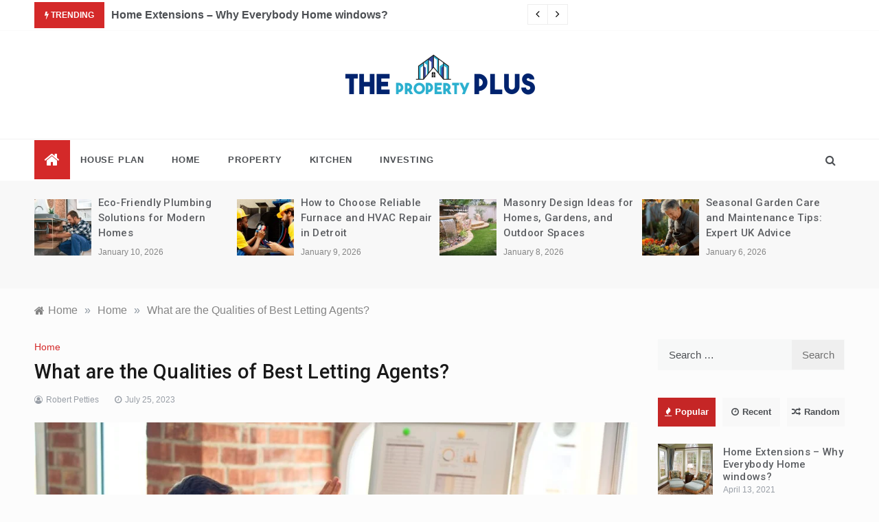

--- FILE ---
content_type: text/html; charset=UTF-8
request_url: https://thepropertyplus.com/what-are-the-qualities-of-best-letting-agents/
body_size: 17547
content:
<!doctype html>
<html lang="en-US">
<head>
	<meta charset="UTF-8">
	<meta name="viewport" content="width=device-width, initial-scale=1">
	<link rel="profile" href="https://gmpg.org/xfn/11">
	<meta name='robots' content='index, follow, max-image-preview:large, max-snippet:-1, max-video-preview:-1' />

	<!-- This site is optimized with the Yoast SEO plugin v26.6 - https://yoast.com/wordpress/plugins/seo/ -->
	<title>What are the Qualities of Best Letting Agents? - The Property Plus</title>
	<link rel="canonical" href="https://thepropertyplus.com/what-are-the-qualities-of-best-letting-agents/" />
	<meta property="og:locale" content="en_US" />
	<meta property="og:type" content="article" />
	<meta property="og:title" content="What are the Qualities of Best Letting Agents? - The Property Plus" />
	<meta property="og:description" content="Are you looking for a letting agent to manage your rental property? Finding the right" />
	<meta property="og:url" content="https://thepropertyplus.com/what-are-the-qualities-of-best-letting-agents/" />
	<meta property="og:site_name" content="The Property Plus" />
	<meta property="article:published_time" content="2023-07-25T12:52:32+00:00" />
	<meta property="og:image" content="https://thepropertyplus.com/wp-content/uploads/2023/07/What-are-the-Qualities-of-Best-Letting-Agents.webp" />
	<meta property="og:image:width" content="1024" />
	<meta property="og:image:height" content="683" />
	<meta property="og:image:type" content="image/webp" />
	<meta name="author" content="Robert Petties" />
	<meta name="twitter:card" content="summary_large_image" />
	<meta name="twitter:label1" content="Written by" />
	<meta name="twitter:data1" content="Robert Petties" />
	<meta name="twitter:label2" content="Est. reading time" />
	<meta name="twitter:data2" content="3 minutes" />
	<script type="application/ld+json" class="yoast-schema-graph">{"@context":"https://schema.org","@graph":[{"@type":"Article","@id":"https://thepropertyplus.com/what-are-the-qualities-of-best-letting-agents/#article","isPartOf":{"@id":"https://thepropertyplus.com/what-are-the-qualities-of-best-letting-agents/"},"author":{"name":"Robert Petties","@id":"https://thepropertyplus.com/#/schema/person/d5a432e508b9cacf3a5ec03df7cda357"},"headline":"What are the Qualities of Best Letting Agents?","datePublished":"2023-07-25T12:52:32+00:00","mainEntityOfPage":{"@id":"https://thepropertyplus.com/what-are-the-qualities-of-best-letting-agents/"},"wordCount":590,"publisher":{"@id":"https://thepropertyplus.com/#organization"},"image":{"@id":"https://thepropertyplus.com/what-are-the-qualities-of-best-letting-agents/#primaryimage"},"thumbnailUrl":"https://thepropertyplus.com/wp-content/uploads/2023/07/What-are-the-Qualities-of-Best-Letting-Agents.webp","articleSection":["Home"],"inLanguage":"en-US"},{"@type":"WebPage","@id":"https://thepropertyplus.com/what-are-the-qualities-of-best-letting-agents/","url":"https://thepropertyplus.com/what-are-the-qualities-of-best-letting-agents/","name":"What are the Qualities of Best Letting Agents? - The Property Plus","isPartOf":{"@id":"https://thepropertyplus.com/#website"},"primaryImageOfPage":{"@id":"https://thepropertyplus.com/what-are-the-qualities-of-best-letting-agents/#primaryimage"},"image":{"@id":"https://thepropertyplus.com/what-are-the-qualities-of-best-letting-agents/#primaryimage"},"thumbnailUrl":"https://thepropertyplus.com/wp-content/uploads/2023/07/What-are-the-Qualities-of-Best-Letting-Agents.webp","datePublished":"2023-07-25T12:52:32+00:00","breadcrumb":{"@id":"https://thepropertyplus.com/what-are-the-qualities-of-best-letting-agents/#breadcrumb"},"inLanguage":"en-US","potentialAction":[{"@type":"ReadAction","target":["https://thepropertyplus.com/what-are-the-qualities-of-best-letting-agents/"]}]},{"@type":"ImageObject","inLanguage":"en-US","@id":"https://thepropertyplus.com/what-are-the-qualities-of-best-letting-agents/#primaryimage","url":"https://thepropertyplus.com/wp-content/uploads/2023/07/What-are-the-Qualities-of-Best-Letting-Agents.webp","contentUrl":"https://thepropertyplus.com/wp-content/uploads/2023/07/What-are-the-Qualities-of-Best-Letting-Agents.webp","width":1024,"height":683},{"@type":"BreadcrumbList","@id":"https://thepropertyplus.com/what-are-the-qualities-of-best-letting-agents/#breadcrumb","itemListElement":[{"@type":"ListItem","position":1,"name":"Home","item":"https://thepropertyplus.com/"},{"@type":"ListItem","position":2,"name":"What are the Qualities of Best Letting Agents?"}]},{"@type":"WebSite","@id":"https://thepropertyplus.com/#website","url":"https://thepropertyplus.com/","name":"The Property Plus","description":"Home Improvement Blog","publisher":{"@id":"https://thepropertyplus.com/#organization"},"potentialAction":[{"@type":"SearchAction","target":{"@type":"EntryPoint","urlTemplate":"https://thepropertyplus.com/?s={search_term_string}"},"query-input":{"@type":"PropertyValueSpecification","valueRequired":true,"valueName":"search_term_string"}}],"inLanguage":"en-US"},{"@type":"Organization","@id":"https://thepropertyplus.com/#organization","name":"The Property Plus","url":"https://thepropertyplus.com/","logo":{"@type":"ImageObject","inLanguage":"en-US","@id":"https://thepropertyplus.com/#/schema/logo/image/","url":"https://thepropertyplus.com/wp-content/uploads/2022/08/cropped-The-Property-Plus-e1661503353343.png","contentUrl":"https://thepropertyplus.com/wp-content/uploads/2022/08/cropped-The-Property-Plus-e1661503353343.png","width":296,"height":82,"caption":"The Property Plus"},"image":{"@id":"https://thepropertyplus.com/#/schema/logo/image/"}},{"@type":"Person","@id":"https://thepropertyplus.com/#/schema/person/d5a432e508b9cacf3a5ec03df7cda357","name":"Robert Petties","image":{"@type":"ImageObject","inLanguage":"en-US","@id":"https://thepropertyplus.com/#/schema/person/image/","url":"https://secure.gravatar.com/avatar/b96863f58d29d31cb055100a7e0d66339953b0eac3240fd20a725b3fa660ed6c?s=96&d=mm&r=g","contentUrl":"https://secure.gravatar.com/avatar/b96863f58d29d31cb055100a7e0d66339953b0eac3240fd20a725b3fa660ed6c?s=96&d=mm&r=g","caption":"Robert Petties"},"url":"https://thepropertyplus.com/author/robert-petties/"}]}</script>
	<!-- / Yoast SEO plugin. -->


<link rel='dns-prefetch' href='//fonts.googleapis.com' />
<link rel="alternate" type="application/rss+xml" title="The Property Plus &raquo; Feed" href="https://thepropertyplus.com/feed/" />
<link rel="alternate" type="application/rss+xml" title="The Property Plus &raquo; Comments Feed" href="https://thepropertyplus.com/comments/feed/" />
<link rel="alternate" title="oEmbed (JSON)" type="application/json+oembed" href="https://thepropertyplus.com/wp-json/oembed/1.0/embed?url=https%3A%2F%2Fthepropertyplus.com%2Fwhat-are-the-qualities-of-best-letting-agents%2F" />
<link rel="alternate" title="oEmbed (XML)" type="text/xml+oembed" href="https://thepropertyplus.com/wp-json/oembed/1.0/embed?url=https%3A%2F%2Fthepropertyplus.com%2Fwhat-are-the-qualities-of-best-letting-agents%2F&#038;format=xml" />
<style id='wp-img-auto-sizes-contain-inline-css' type='text/css'>
img:is([sizes=auto i],[sizes^="auto," i]){contain-intrinsic-size:3000px 1500px}
/*# sourceURL=wp-img-auto-sizes-contain-inline-css */
</style>
<style id='wp-emoji-styles-inline-css' type='text/css'>

	img.wp-smiley, img.emoji {
		display: inline !important;
		border: none !important;
		box-shadow: none !important;
		height: 1em !important;
		width: 1em !important;
		margin: 0 0.07em !important;
		vertical-align: -0.1em !important;
		background: none !important;
		padding: 0 !important;
	}
/*# sourceURL=wp-emoji-styles-inline-css */
</style>
<style id='wp-block-library-inline-css' type='text/css'>
:root{--wp-block-synced-color:#7a00df;--wp-block-synced-color--rgb:122,0,223;--wp-bound-block-color:var(--wp-block-synced-color);--wp-editor-canvas-background:#ddd;--wp-admin-theme-color:#007cba;--wp-admin-theme-color--rgb:0,124,186;--wp-admin-theme-color-darker-10:#006ba1;--wp-admin-theme-color-darker-10--rgb:0,107,160.5;--wp-admin-theme-color-darker-20:#005a87;--wp-admin-theme-color-darker-20--rgb:0,90,135;--wp-admin-border-width-focus:2px}@media (min-resolution:192dpi){:root{--wp-admin-border-width-focus:1.5px}}.wp-element-button{cursor:pointer}:root .has-very-light-gray-background-color{background-color:#eee}:root .has-very-dark-gray-background-color{background-color:#313131}:root .has-very-light-gray-color{color:#eee}:root .has-very-dark-gray-color{color:#313131}:root .has-vivid-green-cyan-to-vivid-cyan-blue-gradient-background{background:linear-gradient(135deg,#00d084,#0693e3)}:root .has-purple-crush-gradient-background{background:linear-gradient(135deg,#34e2e4,#4721fb 50%,#ab1dfe)}:root .has-hazy-dawn-gradient-background{background:linear-gradient(135deg,#faaca8,#dad0ec)}:root .has-subdued-olive-gradient-background{background:linear-gradient(135deg,#fafae1,#67a671)}:root .has-atomic-cream-gradient-background{background:linear-gradient(135deg,#fdd79a,#004a59)}:root .has-nightshade-gradient-background{background:linear-gradient(135deg,#330968,#31cdcf)}:root .has-midnight-gradient-background{background:linear-gradient(135deg,#020381,#2874fc)}:root{--wp--preset--font-size--normal:16px;--wp--preset--font-size--huge:42px}.has-regular-font-size{font-size:1em}.has-larger-font-size{font-size:2.625em}.has-normal-font-size{font-size:var(--wp--preset--font-size--normal)}.has-huge-font-size{font-size:var(--wp--preset--font-size--huge)}.has-text-align-center{text-align:center}.has-text-align-left{text-align:left}.has-text-align-right{text-align:right}.has-fit-text{white-space:nowrap!important}#end-resizable-editor-section{display:none}.aligncenter{clear:both}.items-justified-left{justify-content:flex-start}.items-justified-center{justify-content:center}.items-justified-right{justify-content:flex-end}.items-justified-space-between{justify-content:space-between}.screen-reader-text{border:0;clip-path:inset(50%);height:1px;margin:-1px;overflow:hidden;padding:0;position:absolute;width:1px;word-wrap:normal!important}.screen-reader-text:focus{background-color:#ddd;clip-path:none;color:#444;display:block;font-size:1em;height:auto;left:5px;line-height:normal;padding:15px 23px 14px;text-decoration:none;top:5px;width:auto;z-index:100000}html :where(.has-border-color){border-style:solid}html :where([style*=border-top-color]){border-top-style:solid}html :where([style*=border-right-color]){border-right-style:solid}html :where([style*=border-bottom-color]){border-bottom-style:solid}html :where([style*=border-left-color]){border-left-style:solid}html :where([style*=border-width]){border-style:solid}html :where([style*=border-top-width]){border-top-style:solid}html :where([style*=border-right-width]){border-right-style:solid}html :where([style*=border-bottom-width]){border-bottom-style:solid}html :where([style*=border-left-width]){border-left-style:solid}html :where(img[class*=wp-image-]){height:auto;max-width:100%}:where(figure){margin:0 0 1em}html :where(.is-position-sticky){--wp-admin--admin-bar--position-offset:var(--wp-admin--admin-bar--height,0px)}@media screen and (max-width:600px){html :where(.is-position-sticky){--wp-admin--admin-bar--position-offset:0px}}

/*# sourceURL=wp-block-library-inline-css */
</style><style id='global-styles-inline-css' type='text/css'>
:root{--wp--preset--aspect-ratio--square: 1;--wp--preset--aspect-ratio--4-3: 4/3;--wp--preset--aspect-ratio--3-4: 3/4;--wp--preset--aspect-ratio--3-2: 3/2;--wp--preset--aspect-ratio--2-3: 2/3;--wp--preset--aspect-ratio--16-9: 16/9;--wp--preset--aspect-ratio--9-16: 9/16;--wp--preset--color--black: #000000;--wp--preset--color--cyan-bluish-gray: #abb8c3;--wp--preset--color--white: #ffffff;--wp--preset--color--pale-pink: #f78da7;--wp--preset--color--vivid-red: #cf2e2e;--wp--preset--color--luminous-vivid-orange: #ff6900;--wp--preset--color--luminous-vivid-amber: #fcb900;--wp--preset--color--light-green-cyan: #7bdcb5;--wp--preset--color--vivid-green-cyan: #00d084;--wp--preset--color--pale-cyan-blue: #8ed1fc;--wp--preset--color--vivid-cyan-blue: #0693e3;--wp--preset--color--vivid-purple: #9b51e0;--wp--preset--gradient--vivid-cyan-blue-to-vivid-purple: linear-gradient(135deg,rgb(6,147,227) 0%,rgb(155,81,224) 100%);--wp--preset--gradient--light-green-cyan-to-vivid-green-cyan: linear-gradient(135deg,rgb(122,220,180) 0%,rgb(0,208,130) 100%);--wp--preset--gradient--luminous-vivid-amber-to-luminous-vivid-orange: linear-gradient(135deg,rgb(252,185,0) 0%,rgb(255,105,0) 100%);--wp--preset--gradient--luminous-vivid-orange-to-vivid-red: linear-gradient(135deg,rgb(255,105,0) 0%,rgb(207,46,46) 100%);--wp--preset--gradient--very-light-gray-to-cyan-bluish-gray: linear-gradient(135deg,rgb(238,238,238) 0%,rgb(169,184,195) 100%);--wp--preset--gradient--cool-to-warm-spectrum: linear-gradient(135deg,rgb(74,234,220) 0%,rgb(151,120,209) 20%,rgb(207,42,186) 40%,rgb(238,44,130) 60%,rgb(251,105,98) 80%,rgb(254,248,76) 100%);--wp--preset--gradient--blush-light-purple: linear-gradient(135deg,rgb(255,206,236) 0%,rgb(152,150,240) 100%);--wp--preset--gradient--blush-bordeaux: linear-gradient(135deg,rgb(254,205,165) 0%,rgb(254,45,45) 50%,rgb(107,0,62) 100%);--wp--preset--gradient--luminous-dusk: linear-gradient(135deg,rgb(255,203,112) 0%,rgb(199,81,192) 50%,rgb(65,88,208) 100%);--wp--preset--gradient--pale-ocean: linear-gradient(135deg,rgb(255,245,203) 0%,rgb(182,227,212) 50%,rgb(51,167,181) 100%);--wp--preset--gradient--electric-grass: linear-gradient(135deg,rgb(202,248,128) 0%,rgb(113,206,126) 100%);--wp--preset--gradient--midnight: linear-gradient(135deg,rgb(2,3,129) 0%,rgb(40,116,252) 100%);--wp--preset--font-size--small: 16px;--wp--preset--font-size--medium: 20px;--wp--preset--font-size--large: 25px;--wp--preset--font-size--x-large: 42px;--wp--preset--font-size--larger: 35px;--wp--preset--spacing--20: 0.44rem;--wp--preset--spacing--30: 0.67rem;--wp--preset--spacing--40: 1rem;--wp--preset--spacing--50: 1.5rem;--wp--preset--spacing--60: 2.25rem;--wp--preset--spacing--70: 3.38rem;--wp--preset--spacing--80: 5.06rem;--wp--preset--shadow--natural: 6px 6px 9px rgba(0, 0, 0, 0.2);--wp--preset--shadow--deep: 12px 12px 50px rgba(0, 0, 0, 0.4);--wp--preset--shadow--sharp: 6px 6px 0px rgba(0, 0, 0, 0.2);--wp--preset--shadow--outlined: 6px 6px 0px -3px rgb(255, 255, 255), 6px 6px rgb(0, 0, 0);--wp--preset--shadow--crisp: 6px 6px 0px rgb(0, 0, 0);}:where(.is-layout-flex){gap: 0.5em;}:where(.is-layout-grid){gap: 0.5em;}body .is-layout-flex{display: flex;}.is-layout-flex{flex-wrap: wrap;align-items: center;}.is-layout-flex > :is(*, div){margin: 0;}body .is-layout-grid{display: grid;}.is-layout-grid > :is(*, div){margin: 0;}:where(.wp-block-columns.is-layout-flex){gap: 2em;}:where(.wp-block-columns.is-layout-grid){gap: 2em;}:where(.wp-block-post-template.is-layout-flex){gap: 1.25em;}:where(.wp-block-post-template.is-layout-grid){gap: 1.25em;}.has-black-color{color: var(--wp--preset--color--black) !important;}.has-cyan-bluish-gray-color{color: var(--wp--preset--color--cyan-bluish-gray) !important;}.has-white-color{color: var(--wp--preset--color--white) !important;}.has-pale-pink-color{color: var(--wp--preset--color--pale-pink) !important;}.has-vivid-red-color{color: var(--wp--preset--color--vivid-red) !important;}.has-luminous-vivid-orange-color{color: var(--wp--preset--color--luminous-vivid-orange) !important;}.has-luminous-vivid-amber-color{color: var(--wp--preset--color--luminous-vivid-amber) !important;}.has-light-green-cyan-color{color: var(--wp--preset--color--light-green-cyan) !important;}.has-vivid-green-cyan-color{color: var(--wp--preset--color--vivid-green-cyan) !important;}.has-pale-cyan-blue-color{color: var(--wp--preset--color--pale-cyan-blue) !important;}.has-vivid-cyan-blue-color{color: var(--wp--preset--color--vivid-cyan-blue) !important;}.has-vivid-purple-color{color: var(--wp--preset--color--vivid-purple) !important;}.has-black-background-color{background-color: var(--wp--preset--color--black) !important;}.has-cyan-bluish-gray-background-color{background-color: var(--wp--preset--color--cyan-bluish-gray) !important;}.has-white-background-color{background-color: var(--wp--preset--color--white) !important;}.has-pale-pink-background-color{background-color: var(--wp--preset--color--pale-pink) !important;}.has-vivid-red-background-color{background-color: var(--wp--preset--color--vivid-red) !important;}.has-luminous-vivid-orange-background-color{background-color: var(--wp--preset--color--luminous-vivid-orange) !important;}.has-luminous-vivid-amber-background-color{background-color: var(--wp--preset--color--luminous-vivid-amber) !important;}.has-light-green-cyan-background-color{background-color: var(--wp--preset--color--light-green-cyan) !important;}.has-vivid-green-cyan-background-color{background-color: var(--wp--preset--color--vivid-green-cyan) !important;}.has-pale-cyan-blue-background-color{background-color: var(--wp--preset--color--pale-cyan-blue) !important;}.has-vivid-cyan-blue-background-color{background-color: var(--wp--preset--color--vivid-cyan-blue) !important;}.has-vivid-purple-background-color{background-color: var(--wp--preset--color--vivid-purple) !important;}.has-black-border-color{border-color: var(--wp--preset--color--black) !important;}.has-cyan-bluish-gray-border-color{border-color: var(--wp--preset--color--cyan-bluish-gray) !important;}.has-white-border-color{border-color: var(--wp--preset--color--white) !important;}.has-pale-pink-border-color{border-color: var(--wp--preset--color--pale-pink) !important;}.has-vivid-red-border-color{border-color: var(--wp--preset--color--vivid-red) !important;}.has-luminous-vivid-orange-border-color{border-color: var(--wp--preset--color--luminous-vivid-orange) !important;}.has-luminous-vivid-amber-border-color{border-color: var(--wp--preset--color--luminous-vivid-amber) !important;}.has-light-green-cyan-border-color{border-color: var(--wp--preset--color--light-green-cyan) !important;}.has-vivid-green-cyan-border-color{border-color: var(--wp--preset--color--vivid-green-cyan) !important;}.has-pale-cyan-blue-border-color{border-color: var(--wp--preset--color--pale-cyan-blue) !important;}.has-vivid-cyan-blue-border-color{border-color: var(--wp--preset--color--vivid-cyan-blue) !important;}.has-vivid-purple-border-color{border-color: var(--wp--preset--color--vivid-purple) !important;}.has-vivid-cyan-blue-to-vivid-purple-gradient-background{background: var(--wp--preset--gradient--vivid-cyan-blue-to-vivid-purple) !important;}.has-light-green-cyan-to-vivid-green-cyan-gradient-background{background: var(--wp--preset--gradient--light-green-cyan-to-vivid-green-cyan) !important;}.has-luminous-vivid-amber-to-luminous-vivid-orange-gradient-background{background: var(--wp--preset--gradient--luminous-vivid-amber-to-luminous-vivid-orange) !important;}.has-luminous-vivid-orange-to-vivid-red-gradient-background{background: var(--wp--preset--gradient--luminous-vivid-orange-to-vivid-red) !important;}.has-very-light-gray-to-cyan-bluish-gray-gradient-background{background: var(--wp--preset--gradient--very-light-gray-to-cyan-bluish-gray) !important;}.has-cool-to-warm-spectrum-gradient-background{background: var(--wp--preset--gradient--cool-to-warm-spectrum) !important;}.has-blush-light-purple-gradient-background{background: var(--wp--preset--gradient--blush-light-purple) !important;}.has-blush-bordeaux-gradient-background{background: var(--wp--preset--gradient--blush-bordeaux) !important;}.has-luminous-dusk-gradient-background{background: var(--wp--preset--gradient--luminous-dusk) !important;}.has-pale-ocean-gradient-background{background: var(--wp--preset--gradient--pale-ocean) !important;}.has-electric-grass-gradient-background{background: var(--wp--preset--gradient--electric-grass) !important;}.has-midnight-gradient-background{background: var(--wp--preset--gradient--midnight) !important;}.has-small-font-size{font-size: var(--wp--preset--font-size--small) !important;}.has-medium-font-size{font-size: var(--wp--preset--font-size--medium) !important;}.has-large-font-size{font-size: var(--wp--preset--font-size--large) !important;}.has-x-large-font-size{font-size: var(--wp--preset--font-size--x-large) !important;}
/*# sourceURL=global-styles-inline-css */
</style>

<style id='classic-theme-styles-inline-css' type='text/css'>
/*! This file is auto-generated */
.wp-block-button__link{color:#fff;background-color:#32373c;border-radius:9999px;box-shadow:none;text-decoration:none;padding:calc(.667em + 2px) calc(1.333em + 2px);font-size:1.125em}.wp-block-file__button{background:#32373c;color:#fff;text-decoration:none}
/*# sourceURL=/wp-includes/css/classic-themes.min.css */
</style>
<link rel='stylesheet' id='dashicons-css' href='https://thepropertyplus.com/wp-includes/css/dashicons.min.css?ver=6.9' type='text/css' media='all' />
<link rel='stylesheet' id='admin-bar-css' href='https://thepropertyplus.com/wp-includes/css/admin-bar.min.css?ver=6.9' type='text/css' media='all' />
<style id='admin-bar-inline-css' type='text/css'>

    /* Hide CanvasJS credits for P404 charts specifically */
    #p404RedirectChart .canvasjs-chart-credit {
        display: none !important;
    }
    
    #p404RedirectChart canvas {
        border-radius: 6px;
    }

    .p404-redirect-adminbar-weekly-title {
        font-weight: bold;
        font-size: 14px;
        color: #fff;
        margin-bottom: 6px;
    }

    #wpadminbar #wp-admin-bar-p404_free_top_button .ab-icon:before {
        content: "\f103";
        color: #dc3545;
        top: 3px;
    }
    
    #wp-admin-bar-p404_free_top_button .ab-item {
        min-width: 80px !important;
        padding: 0px !important;
    }
    
    /* Ensure proper positioning and z-index for P404 dropdown */
    .p404-redirect-adminbar-dropdown-wrap { 
        min-width: 0; 
        padding: 0;
        position: static !important;
    }
    
    #wpadminbar #wp-admin-bar-p404_free_top_button_dropdown {
        position: static !important;
    }
    
    #wpadminbar #wp-admin-bar-p404_free_top_button_dropdown .ab-item {
        padding: 0 !important;
        margin: 0 !important;
    }
    
    .p404-redirect-dropdown-container {
        min-width: 340px;
        padding: 18px 18px 12px 18px;
        background: #23282d !important;
        color: #fff;
        border-radius: 12px;
        box-shadow: 0 8px 32px rgba(0,0,0,0.25);
        margin-top: 10px;
        position: relative !important;
        z-index: 999999 !important;
        display: block !important;
        border: 1px solid #444;
    }
    
    /* Ensure P404 dropdown appears on hover */
    #wpadminbar #wp-admin-bar-p404_free_top_button .p404-redirect-dropdown-container { 
        display: none !important;
    }
    
    #wpadminbar #wp-admin-bar-p404_free_top_button:hover .p404-redirect-dropdown-container { 
        display: block !important;
    }
    
    #wpadminbar #wp-admin-bar-p404_free_top_button:hover #wp-admin-bar-p404_free_top_button_dropdown .p404-redirect-dropdown-container {
        display: block !important;
    }
    
    .p404-redirect-card {
        background: #2c3338;
        border-radius: 8px;
        padding: 18px 18px 12px 18px;
        box-shadow: 0 2px 8px rgba(0,0,0,0.07);
        display: flex;
        flex-direction: column;
        align-items: flex-start;
        border: 1px solid #444;
    }
    
    .p404-redirect-btn {
        display: inline-block;
        background: #dc3545;
        color: #fff !important;
        font-weight: bold;
        padding: 5px 22px;
        border-radius: 8px;
        text-decoration: none;
        font-size: 17px;
        transition: background 0.2s, box-shadow 0.2s;
        margin-top: 8px;
        box-shadow: 0 2px 8px rgba(220,53,69,0.15);
        text-align: center;
        line-height: 1.6;
    }
    
    .p404-redirect-btn:hover {
        background: #c82333;
        color: #fff !important;
        box-shadow: 0 4px 16px rgba(220,53,69,0.25);
    }
    
    /* Prevent conflicts with other admin bar dropdowns */
    #wpadminbar .ab-top-menu > li:hover > .ab-item,
    #wpadminbar .ab-top-menu > li.hover > .ab-item {
        z-index: auto;
    }
    
    #wpadminbar #wp-admin-bar-p404_free_top_button:hover > .ab-item {
        z-index: 999998 !important;
    }
    
/*# sourceURL=admin-bar-inline-css */
</style>
<link rel='stylesheet' id='contact-form-7-css' href='https://thepropertyplus.com/wp-content/plugins/contact-form-7/includes/css/styles.css?ver=6.1.4' type='text/css' media='all' />
<link rel='stylesheet' id='intimate-body-css' href='//fonts.googleapis.com/css2?family=Muli:400,400i,500,600,700&#038;display=swap' type='text/css' media='all' />
<link rel='stylesheet' id='intimate-heading-css' href='//fonts.googleapis.com/css2?family=Roboto:ital,wght@0,400;0,500;0,700;0,900;1,500;1,700&#038;display=swap' type='text/css' media='all' />
<link rel='stylesheet' id='intimate-sign-css' href='//fonts.googleapis.com/css?family=Monsieur+La+Doulaise&#038;display=swap' type='text/css' media='all' />
<link rel='stylesheet' id='font-awesome-css' href='https://thepropertyplus.com/wp-content/themes/intimate/css/font-awesome.min.css?ver=4.5.0' type='text/css' media='all' />
<link rel='stylesheet' id='grid-css-css' href='https://thepropertyplus.com/wp-content/themes/intimate/css/grid.css?ver=4.5.0' type='text/css' media='all' />
<link rel='stylesheet' id='slick-css' href='https://thepropertyplus.com/wp-content/themes/intimate/assets/css/slick.css?ver=4.5.0' type='text/css' media='all' />
<link rel='stylesheet' id='intimate-style-css' href='https://thepropertyplus.com/wp-content/themes/intimate/style.css?ver=6.9' type='text/css' media='all' />
<style id='intimate-style-inline-css' type='text/css'>

            #toTop,
            .trending-news .trending-news-inner .title,
            .tab__wrapper .tabs-nav li,
            .title-highlight:before,
            .card__post__category a,
            .slide-wrap .caption .post-category,
            .intimate-home-icon a,
            span.menu-description,
            a.effect:before,
            .widget .widget-title:before, 
            .widget .widgettitle:before,
            .show-more,
            a.link-format,
            .tabs-nav li.current,
            .post-slider-section .s-cat,
            .sidebar-3 .widget-title:after,
            .bottom-caption .slick-current .slider-items span,
            aarticle.format-status .post-content .post-format::after,
            article.format-chat .post-content .post-format::after, 
            article.format-link .post-content .post-format::after,
            article.format-standard .post-content .post-format::after, 
            article.format-image .post-content .post-format::after, 
            article.hentry.sticky .post-content .post-format::after, 
            article.format-video .post-content .post-format::after, 
            article.format-gallery .post-content .post-format::after, 
            article.format-audio .post-content .post-format::after, 
            article.format-quote .post-content .post-format::after{ 
                background-color: #d42929; 
                border-color: #d42929;
            }
            a:hover,
            .post__grid .cat-links a,
            .card__post__author-info .cat-links a,
            .post-cats > span i, 
            .post-cats > span a,
            .top-menu > ul > li > a:hover,
            .main-menu ul li.current-menu-item > a, 
            .header-2 .main-menu > ul > li.current-menu-item > a,
            .main-menu ul li:hover > a,
            .post-navigation .nav-links a:hover, 
            .post-navigation .nav-links a:focus,
            ul.trail-items li a:hover span,
            .author-socials a:hover,
            .post-date a:focus, 
            .post-date a:hover,
            .post-excerpt a:hover, 
            .post-excerpt a:focus, 
            .content a:hover, 
            .content a:focus,
            .post-footer > span a:hover, 
            .post-footer > span a:focus,
            .widget a:hover, 
            .widget a:focus,
            .footer-menu li a:hover, 
            .footer-menu li a:focus,
            .footer-social-links a:hover,
            .footer-social-links a:focus,
            .site-footer a:hover, 
            .site-footer a:focus, .content-area p a{ 
                color : #d42929; 
            }
            span.menu-description:before{ 
                border-color: transparent  #d42929; 
            }
            .header-1 .head_one .logo{ 
                max-width : 600px; 
            }
            .header-image:before { 
                background-color : #000000; 
            }
            .header-image:before { 
                opacity : 0.1; 
            }
            .header-1 .header-image .head_one { 
                min-height : 100px; 
            }
            .container-fluid { 
                width : 100%; 
            }
/*# sourceURL=intimate-style-inline-css */
</style>
<link rel='stylesheet' id='taxopress-frontend-css-css' href='https://thepropertyplus.com/wp-content/plugins/simple-tags/assets/frontend/css/frontend.css?ver=3.42.0' type='text/css' media='all' />
<script type="text/javascript" src="https://thepropertyplus.com/wp-includes/js/jquery/jquery.min.js?ver=3.7.1" id="jquery-core-js"></script>
<script type="text/javascript" src="https://thepropertyplus.com/wp-includes/js/jquery/jquery-migrate.min.js?ver=3.4.1" id="jquery-migrate-js"></script>
<script type="text/javascript" src="https://thepropertyplus.com/wp-content/plugins/simple-tags/assets/frontend/js/frontend.js?ver=3.42.0" id="taxopress-frontend-js-js"></script>
<link rel="https://api.w.org/" href="https://thepropertyplus.com/wp-json/" /><link rel="alternate" title="JSON" type="application/json" href="https://thepropertyplus.com/wp-json/wp/v2/posts/565" /><link rel="EditURI" type="application/rsd+xml" title="RSD" href="https://thepropertyplus.com/xmlrpc.php?rsd" />
<meta name="generator" content="WordPress 6.9" />
<link rel='shortlink' href='https://thepropertyplus.com/?p=565' />
<style type="text/css">a.st_tag, a.internal_tag, .st_tag, .internal_tag { text-decoration: underline !important; }</style>		<style type="text/css">
					.site-title,
			.site-description {
				position: absolute;
				clip: rect(1px, 1px, 1px, 1px);
			}
				</style>
		<link rel="icon" href="https://thepropertyplus.com/wp-content/uploads/2022/08/The-Property-Plus-F-150x148.png" sizes="32x32" />
<link rel="icon" href="https://thepropertyplus.com/wp-content/uploads/2022/08/The-Property-Plus-F.png" sizes="192x192" />
<link rel="apple-touch-icon" href="https://thepropertyplus.com/wp-content/uploads/2022/08/The-Property-Plus-F.png" />
<meta name="msapplication-TileImage" content="https://thepropertyplus.com/wp-content/uploads/2022/08/The-Property-Plus-F.png" />
</head>

<body class="wp-singular post-template-default single single-post postid-565 single-format-standard wp-custom-logo wp-embed-responsive wp-theme-intimate at-sticky-sidebar single-right-sidebar right-sidebar">
<!-- Preloader -->
    <div class="preeloader">
        <div class="preloader-spinner"></div>
    </div>
<!--/ End Preloader -->
<div id="page" class="site ">
	<a class="skip-link screen-reader-text" href="#content">Skip to content</a>

	
<header class="header-1">
			<section class="top-bar-area">
			<div class="container-fluid">
				<div class="row">
											<div class="col-lg-8 col-md-12 col-sm-12 align-self-center">
							<div class="trending-news">
								<div class="trending-news-inner">
		                            <div class="title">
		                                <i class="fa fa-bolt"></i>
		                                <strong>Trending</strong>
		                            </div>
		                            <div class="trending-news-slider">
		                                
		                                <div class="item-single">
		                                    <a href="javascript:void(0)">
		                                    	Home Extensions &#8211; Why Everybody Home windows?		                                    </a>
		                                </div>
		                                
		                                <div class="item-single">
		                                    <a href="javascript:void(0)">
		                                    	Pole Barn Kits &#8211; Are They Going To Allow You To Erect One Right the very first time?		                                    </a>
		                                </div>
		                                
		                                <div class="item-single">
		                                    <a href="javascript:void(0)">
		                                    	Ensure That You Receive Helpful Advice Before Purchasing Your House Plans		                                    </a>
		                                </div>
		                                		      		                </div>
		                        </div>
		                    </div>
		                </div>
										<div class="col-lg-4 col-md-12 col-sm-12 align-self-center">
						<div class="top_date_social text-right">
														
													</div>
					</div>
				</div>
			</div>
		</section>
			
		<section class="main-header " style="background-image:url(); background-size: cover; background-position: center; background-repeat: no-repeat;">
		<div class="head_one clearfix center-logo">
			<div class="container-fluid">
				<div class="row">
					<div class="col-lg-4 align-self-center">
						<div class="logo ">
							<a href="https://thepropertyplus.com/" class="custom-logo-link" rel="home"><img width="296" height="82" src="https://thepropertyplus.com/wp-content/uploads/2022/08/cropped-The-Property-Plus-e1661503353343.png" class="custom-logo" alt="The Property Plus" decoding="async" /></a>							<h1 class="site-title"><a href="https://thepropertyplus.com/" rel="home">The Property Plus</a></h1>
															<p class="site-description">Home Improvement Blog</p>
													</div><!-- .site-logo -->
					</div>
									</div>
			</div>
		</div>
	</setion><!-- #masthead -->
	<div class="menu-area">
		<div class="container-fluid">
			<div class="row justify-content-between relative">					
				<nav id="site-navigation" class="col-lg-10 col-12 align-self-center">
					<button class="bar-menu">
						<span></span>
						<span></span>
						<span></span>
					</button>
					<div class="intimate-home-icon">
						<a href="https://thepropertyplus.com/">
                    		<i class="fa fa-home"></i> 
                		</a>
                	</div>
					<div class="main-menu menu-caret">
						<ul id="primary-menu" class=""><li id="menu-item-77" class="menu-item menu-item-type-taxonomy menu-item-object-category menu-item-77"><a href="https://thepropertyplus.com/category/house-plan/">House plan</a></li>
<li id="menu-item-78" class="menu-item menu-item-type-taxonomy menu-item-object-category current-post-ancestor current-menu-parent current-post-parent menu-item-78"><a href="https://thepropertyplus.com/category/home/">Home</a></li>
<li id="menu-item-79" class="menu-item menu-item-type-taxonomy menu-item-object-category menu-item-79"><a href="https://thepropertyplus.com/category/property/">Property</a></li>
<li id="menu-item-80" class="menu-item menu-item-type-taxonomy menu-item-object-category menu-item-80"><a href="https://thepropertyplus.com/category/kitchen/">Kitchen</a></li>
<li id="menu-item-81" class="menu-item menu-item-type-taxonomy menu-item-object-category menu-item-81"><a href="https://thepropertyplus.com/category/investing/">Investing</a></li>
</ul>					</div>
				</nav><!-- #site-navigation -->
				<div class="col-lg-2 col-5 align-self-center mob-right">
					<div class="menu_right">
												<!-- Offcanvas Start-->
												<!-- Offcanvas End-->
												<div class="search-wrapper">					
							<div class="search-box">
								<a href="javascript:void(0);" class="s_click"><i class="fa fa-search first_click" aria-hidden="true" style="display: block;"></i></a>
								<a href="javascript:void(0);" class="s_click"><i class="fa fa-times second_click" aria-hidden="true" style="display: none;"></i></a>
							</div>
							<div class="search-box-text">
								<form role="search" method="get" class="search-form" action="https://thepropertyplus.com/">
				<label>
					<span class="screen-reader-text">Search for:</span>
					<input type="search" class="search-field" placeholder="Search &hellip;" value="" name="s" />
				</label>
				<input type="submit" class="search-submit" value="Search" />
			</form>							</div>				
						</div>
											</div>
				</div>
			</div>
		</div>
	</div>
</header>


	
    <!-- Tranding news  carousel-->
<section class="trending-news-two">
  <div class="container-fluid">
    <div class="row">
      <div class="col-md-12">
        <div class="card__post__slider">
                      <div class="item">
              <!-- Post Article -->
              <div class="card__post card__post-list">
                                <div class="image-sm my-auto">
                  <a href="https://thepropertyplus.com/eco-friendly-plumbing-solutions-for-modern-homes/">
                    <img width="150" height="150" src="https://thepropertyplus.com/wp-content/uploads/2026/01/Plumbing-Solutions-for-Modern-Homes-150x150.jpeg" class="attachment-thumbnail size-thumbnail wp-post-image" alt="" decoding="async" />                  </a>
                </div>
                                
                <div class="card__post__body my-auto">
                  <div class="card__post__content">
                    <div class="card__post__title">
                      <h6 class="mb-1">
                        <a href="https://thepropertyplus.com/eco-friendly-plumbing-solutions-for-modern-homes/">
                          Eco-Friendly Plumbing Solutions for Modern Homes                        </a>
                      </h6>
                    </div>
                    <div class="card__post__author-info">
                      <ul class="list-inline">
                        <li class="list-inline-item">
                          <span class="posted-on"><a href="https://thepropertyplus.com/eco-friendly-plumbing-solutions-for-modern-homes/" rel="bookmark"> <i class="fa fa-clock-o"></i><time class="entry-date published" datetime="2026-01-10T12:50:06+00:00">January 10, 2026</time><time class="updated" datetime="2026-01-13T13:00:23+00:00">January 13, 2026</time></a></span>                        </li>
                      </ul>
                    </div>
                  </div>
                </div>
              </div>
            </div>
                      <div class="item">
              <!-- Post Article -->
              <div class="card__post card__post-list">
                                <div class="image-sm my-auto">
                  <a href="https://thepropertyplus.com/how-to-choose-reliable-furnace-and-hvac-repair-in-detroit/">
                    <img width="150" height="150" src="https://thepropertyplus.com/wp-content/uploads/2026/01/image-1-150x150.jpeg" class="attachment-thumbnail size-thumbnail wp-post-image" alt="" decoding="async" />                  </a>
                </div>
                                
                <div class="card__post__body my-auto">
                  <div class="card__post__content">
                    <div class="card__post__title">
                      <h6 class="mb-1">
                        <a href="https://thepropertyplus.com/how-to-choose-reliable-furnace-and-hvac-repair-in-detroit/">
                          How to Choose Reliable Furnace and HVAC Repair in Detroit                        </a>
                      </h6>
                    </div>
                    <div class="card__post__author-info">
                      <ul class="list-inline">
                        <li class="list-inline-item">
                          <span class="posted-on"><a href="https://thepropertyplus.com/how-to-choose-reliable-furnace-and-hvac-repair-in-detroit/" rel="bookmark"> <i class="fa fa-clock-o"></i><time class="entry-date published" datetime="2026-01-09T13:13:26+00:00">January 9, 2026</time><time class="updated" datetime="2026-01-09T13:13:28+00:00">January 9, 2026</time></a></span>                        </li>
                      </ul>
                    </div>
                  </div>
                </div>
              </div>
            </div>
                      <div class="item">
              <!-- Post Article -->
              <div class="card__post card__post-list">
                                <div class="image-sm my-auto">
                  <a href="https://thepropertyplus.com/masonry-design-ideas-for-homes-gardens-and-outdoor-spaces/">
                    <img width="150" height="150" src="https://thepropertyplus.com/wp-content/uploads/2026/01/water-fountain-builders-9-150x150.jpg" class="attachment-thumbnail size-thumbnail wp-post-image" alt="" decoding="async" />                  </a>
                </div>
                                
                <div class="card__post__body my-auto">
                  <div class="card__post__content">
                    <div class="card__post__title">
                      <h6 class="mb-1">
                        <a href="https://thepropertyplus.com/masonry-design-ideas-for-homes-gardens-and-outdoor-spaces/">
                          Masonry Design Ideas for Homes, Gardens, and Outdoor Spaces                        </a>
                      </h6>
                    </div>
                    <div class="card__post__author-info">
                      <ul class="list-inline">
                        <li class="list-inline-item">
                          <span class="posted-on"><a href="https://thepropertyplus.com/masonry-design-ideas-for-homes-gardens-and-outdoor-spaces/" rel="bookmark"> <i class="fa fa-clock-o"></i><time class="entry-date published" datetime="2026-01-08T12:51:50+00:00">January 8, 2026</time><time class="updated" datetime="2026-01-08T12:52:03+00:00">January 8, 2026</time></a></span>                        </li>
                      </ul>
                    </div>
                  </div>
                </div>
              </div>
            </div>
                      <div class="item">
              <!-- Post Article -->
              <div class="card__post card__post-list">
                                <div class="image-sm my-auto">
                  <a href="https://thepropertyplus.com/seasonal-garden-care-and-maintenance-tips-expert-uk-advice/">
                    <img width="150" height="150" src="https://thepropertyplus.com/wp-content/uploads/2026/01/Seasonal-Gardening-Safeguard-Your-Back-with-Ease-1-1024x574-1-150x150.jpg" class="attachment-thumbnail size-thumbnail wp-post-image" alt="" decoding="async" />                  </a>
                </div>
                                
                <div class="card__post__body my-auto">
                  <div class="card__post__content">
                    <div class="card__post__title">
                      <h6 class="mb-1">
                        <a href="https://thepropertyplus.com/seasonal-garden-care-and-maintenance-tips-expert-uk-advice/">
                          Seasonal Garden Care and Maintenance Tips: Expert UK Advice                        </a>
                      </h6>
                    </div>
                    <div class="card__post__author-info">
                      <ul class="list-inline">
                        <li class="list-inline-item">
                          <span class="posted-on"><a href="https://thepropertyplus.com/seasonal-garden-care-and-maintenance-tips-expert-uk-advice/" rel="bookmark"> <i class="fa fa-clock-o"></i><time class="entry-date published" datetime="2026-01-06T12:31:11+00:00">January 6, 2026</time><time class="updated" datetime="2026-01-06T12:31:15+00:00">January 6, 2026</time></a></span>                        </li>
                      </ul>
                    </div>
                  </div>
                </div>
              </div>
            </div>
                      <div class="item">
              <!-- Post Article -->
              <div class="card__post card__post-list">
                                <div class="image-sm my-auto">
                  <a href="https://thepropertyplus.com/building-strong-foundations-how-key-connections-shape-effective-aba-therapy/">
                    <img width="150" height="150" src="https://thepropertyplus.com/wp-content/uploads/2026/01/mother-kid-home-medium-shot_23-2150171993-150x150.jpg" class="attachment-thumbnail size-thumbnail wp-post-image" alt="" decoding="async" />                  </a>
                </div>
                                
                <div class="card__post__body my-auto">
                  <div class="card__post__content">
                    <div class="card__post__title">
                      <h6 class="mb-1">
                        <a href="https://thepropertyplus.com/building-strong-foundations-how-key-connections-shape-effective-aba-therapy/">
                          Building Strong Foundations: How Key Connections Shape Effective ABA Therapy                        </a>
                      </h6>
                    </div>
                    <div class="card__post__author-info">
                      <ul class="list-inline">
                        <li class="list-inline-item">
                          <span class="posted-on"><a href="https://thepropertyplus.com/building-strong-foundations-how-key-connections-shape-effective-aba-therapy/" rel="bookmark"> <i class="fa fa-clock-o"></i><time class="entry-date published" datetime="2026-01-06T09:46:18+00:00">January 6, 2026</time><time class="updated" datetime="2026-01-06T09:46:22+00:00">January 6, 2026</time></a></span>                        </li>
                      </ul>
                    </div>
                  </div>
                </div>
              </div>
            </div>
                      <div class="item">
              <!-- Post Article -->
              <div class="card__post card__post-list">
                                <div class="image-sm my-auto">
                  <a href="https://thepropertyplus.com/best-office-partition-systems-in-canada/">
                    <img width="150" height="150" src="https://thepropertyplus.com/wp-content/uploads/2026/01/image-150x150.jpeg" class="attachment-thumbnail size-thumbnail wp-post-image" alt="" decoding="async" srcset="https://thepropertyplus.com/wp-content/uploads/2026/01/image-150x150.jpeg 150w, https://thepropertyplus.com/wp-content/uploads/2026/01/image-800x798.jpeg 800w" sizes="(max-width: 150px) 100vw, 150px" />                  </a>
                </div>
                                
                <div class="card__post__body my-auto">
                  <div class="card__post__content">
                    <div class="card__post__title">
                      <h6 class="mb-1">
                        <a href="https://thepropertyplus.com/best-office-partition-systems-in-canada/">
                          Best Office Partition Systems in Canada                        </a>
                      </h6>
                    </div>
                    <div class="card__post__author-info">
                      <ul class="list-inline">
                        <li class="list-inline-item">
                          <span class="posted-on"><a href="https://thepropertyplus.com/best-office-partition-systems-in-canada/" rel="bookmark"> <i class="fa fa-clock-o"></i><time class="entry-date published" datetime="2026-01-04T06:08:07+00:00">January 4, 2026</time><time class="updated" datetime="2026-01-04T06:08:20+00:00">January 4, 2026</time></a></span>                        </li>
                      </ul>
                    </div>
                  </div>
                </div>
              </div>
            </div>
                      <div class="item">
              <!-- Post Article -->
              <div class="card__post card__post-list">
                                <div class="image-sm my-auto">
                  <a href="https://thepropertyplus.com/investing-in-japans-premium-property-as-a-long-term-wealth-anchor/">
                    <img width="150" height="150" src="https://thepropertyplus.com/wp-content/uploads/2025/06/Selling-a-House-150x150.webp" class="attachment-thumbnail size-thumbnail wp-post-image" alt="" decoding="async" srcset="https://thepropertyplus.com/wp-content/uploads/2025/06/Selling-a-House-150x150.webp 150w, https://thepropertyplus.com/wp-content/uploads/2025/06/Selling-a-House-800x800.webp 800w" sizes="(max-width: 150px) 100vw, 150px" />                  </a>
                </div>
                                
                <div class="card__post__body my-auto">
                  <div class="card__post__content">
                    <div class="card__post__title">
                      <h6 class="mb-1">
                        <a href="https://thepropertyplus.com/investing-in-japans-premium-property-as-a-long-term-wealth-anchor/">
                          Investing in Japan’s Premium Property as a Long-Term Wealth Anchor                        </a>
                      </h6>
                    </div>
                    <div class="card__post__author-info">
                      <ul class="list-inline">
                        <li class="list-inline-item">
                          <span class="posted-on"><a href="https://thepropertyplus.com/investing-in-japans-premium-property-as-a-long-term-wealth-anchor/" rel="bookmark"> <i class="fa fa-clock-o"></i><time class="entry-date published updated" datetime="2025-12-29T10:39:06+00:00">December 29, 2025</time></a></span>                        </li>
                      </ul>
                    </div>
                  </div>
                </div>
              </div>
            </div>
                      <div class="item">
              <!-- Post Article -->
              <div class="card__post card__post-list">
                                <div class="image-sm my-auto">
                  <a href="https://thepropertyplus.com/how-soot-damages-walls-ceilings-and-hvac-systems/">
                    <img width="150" height="150" src="https://thepropertyplus.com/wp-content/uploads/2025/12/Fire-Damage-Repair-scaled-1-150x150.jpg" class="attachment-thumbnail size-thumbnail wp-post-image" alt="" decoding="async" srcset="https://thepropertyplus.com/wp-content/uploads/2025/12/Fire-Damage-Repair-scaled-1-150x150.jpg 150w, https://thepropertyplus.com/wp-content/uploads/2025/12/Fire-Damage-Repair-scaled-1-800x800.jpg 800w" sizes="(max-width: 150px) 100vw, 150px" />                  </a>
                </div>
                                
                <div class="card__post__body my-auto">
                  <div class="card__post__content">
                    <div class="card__post__title">
                      <h6 class="mb-1">
                        <a href="https://thepropertyplus.com/how-soot-damages-walls-ceilings-and-hvac-systems/">
                          How Soot Damages Walls, Ceilings, and HVAC Systems                        </a>
                      </h6>
                    </div>
                    <div class="card__post__author-info">
                      <ul class="list-inline">
                        <li class="list-inline-item">
                          <span class="posted-on"><a href="https://thepropertyplus.com/how-soot-damages-walls-ceilings-and-hvac-systems/" rel="bookmark"> <i class="fa fa-clock-o"></i><time class="entry-date published updated" datetime="2025-12-24T07:27:51+00:00">December 24, 2025</time></a></span>                        </li>
                      </ul>
                    </div>
                  </div>
                </div>
              </div>
            </div>
                      <div class="item">
              <!-- Post Article -->
              <div class="card__post card__post-list">
                                  <div class="image-sm my-auto no-image-trending">
                  </div>
                                
                <div class="card__post__body my-auto">
                  <div class="card__post__content">
                    <div class="card__post__title">
                      <h6 class="mb-1">
                        <a href="https://thepropertyplus.com/effective-land-surveying-techniques-for-construction-projects/">
                          Effective Land Surveying Techniques for Construction Projects                        </a>
                      </h6>
                    </div>
                    <div class="card__post__author-info">
                      <ul class="list-inline">
                        <li class="list-inline-item">
                          <span class="posted-on"><a href="https://thepropertyplus.com/effective-land-surveying-techniques-for-construction-projects/" rel="bookmark"> <i class="fa fa-clock-o"></i><time class="entry-date published updated" datetime="2025-12-23T07:41:06+00:00">December 23, 2025</time></a></span>                        </li>
                      </ul>
                    </div>
                  </div>
                </div>
              </div>
            </div>
                  </div>
      </div>
    </div>
  </div>
</section>
<!-- End Tranding news carousel -->



	         
    
    <section id="content" class="site-content posts-container">
    <div class="container-fluid">
        <div class="row">
        	<div class="col-lg-12">
				<div class="breadcrumbs-wrap">
					<div role="navigation" aria-label="Breadcrumbs" class="breadcrumb-trail breadcrumbs" itemprop="breadcrumb"><ul class="trail-items" itemscope itemtype="http://schema.org/BreadcrumbList"><meta name="numberOfItems" content="3" /><meta name="itemListOrder" content="Ascending" /><li itemprop="itemListElement" itemscope itemtype="http://schema.org/ListItem" class="trail-item trail-begin"><a href="https://thepropertyplus.com/" rel="home" itemprop="item"><span itemprop="name">Home</span></a><meta itemprop="position" content="1" /></li><span class="delim">»</span><li itemprop="itemListElement" itemscope itemtype="http://schema.org/ListItem" class="trail-item"><a href="https://thepropertyplus.com/category/home/" itemprop="item"><span itemprop="name">Home</span></a><meta itemprop="position" content="2" /></li><span class="delim">»</span><li itemprop="itemListElement" itemscope itemtype="http://schema.org/ListItem" class="trail-item trail-end"><a href="https://thepropertyplus.com/what-are-the-qualities-of-best-letting-agents/" itemprop="item"><span itemprop="name">What are the Qualities of Best Letting Agents?</span></a><meta itemprop="position" content="3" /></li><span class="delim">»</span></ul></div> 
				</div>
			</div>
		</div>
		<div class="row">
			<div id="primary" class="col-lg-9 col-md-8 col-sm-12 content-area">
				<main id="main" class="site-main">
					<article id="post-565" class="post-565 post type-post status-publish format-standard has-post-thumbnail hentry category-home">
    <div class="post-wrap">
        <div class="post-cats">
                <span class="cat-links"><a href="https://thepropertyplus.com/category/home/" rel="category tag">Home</a></span>            </div>
            <h1 class="post-title entry-title">What are the Qualities of Best Letting Agents?</h1>            <div class="post-date mb-4">
                                    <div class="entry-meta">
                        <span class="post_by"> <span class="author vcard"><i class="fa fa-user-circle-o"></i><a class="url fn n" href="https://thepropertyplus.com/author/robert-petties/">Robert Petties</a></span></span><span class="posted-on"><a href="https://thepropertyplus.com/what-are-the-qualities-of-best-letting-agents/" rel="bookmark"> <i class="fa fa-clock-o"></i><time class="entry-date published updated" datetime="2023-07-25T12:52:32+00:00">July 25, 2023</time></a></span>                    </div><!-- .entry-meta -->
                            </div>
                    <div class="post-media">
                
            <div class="post-thumbnail">
                <img width="1024" height="683" src="https://thepropertyplus.com/wp-content/uploads/2023/07/What-are-the-Qualities-of-Best-Letting-Agents.webp" class="attachment-full size-full wp-post-image" alt="" decoding="async" fetchpriority="high" srcset="https://thepropertyplus.com/wp-content/uploads/2023/07/What-are-the-Qualities-of-Best-Letting-Agents.webp 1024w, https://thepropertyplus.com/wp-content/uploads/2023/07/What-are-the-Qualities-of-Best-Letting-Agents-300x200.webp 300w, https://thepropertyplus.com/wp-content/uploads/2023/07/What-are-the-Qualities-of-Best-Letting-Agents-768x512.webp 768w, https://thepropertyplus.com/wp-content/uploads/2023/07/What-are-the-Qualities-of-Best-Letting-Agents-600x400.webp 600w" sizes="(max-width: 1024px) 100vw, 1024px" />            </div><!-- .post-thumbnail -->

                    </div>
                <div class="post-content">
            

            <div class="content post-excerpt entry-content clearfix">
                <p>Are you looking for a letting agent to manage your rental property? Finding the right letting agent can be challenging, especially when there are so many to choose from. A good letting agent will ensure everything runs smoothly and provide excellent customer service. So what qualities should you look for in a skilled and experienced letting agent?</p>
<p>In this blog post, we&#8217;ll take an in-depth look at what makes an exceptional lettings agency and why they stand out from the rest.</p>
<h2><strong>Reputation</strong></h2>
<p>In today&#8217;s digital age, checking reviews and ratings is crucial before making decisions. This also applies when choosing a letting agent. Checking their reputation can save you from the headache of dealing with agents who do not live up to their promises, have hidden fees, or are unprofessional. Customer feedback speaks volumes about the quality of service provided, giving you an idea of what to expect. Take advantage of the internet&#8217;s wealth of information by researching the letting agents you are considering.</p>
<h2><strong>Attention to Detail </strong></h2>
<p>Attention to detail is a crucial trait that separates quality, <a href="https://letsfindaroom.co.uk/services/lettings-agent-harborne/">letting agents harborne</a> from mediocre ones. These professionals understand that even the smallest details can significantly impact the success of a real estate transaction. Whether it&#8217;s double-checking paperwork to ensure that all the necessary signatures are in place or meticulously inspecting a property to identify any potential issues, good letting agents know that every little detail matters. By investing time and effort into the details, top-notch letting agents can deliver quality service and ensure their clients&#8217; peace of mind. So, if you&#8217;re in the market for a letting agent, seek out those who value attention to detail above all else.</p>
<h2><strong>Communication Skills</strong></h2>
<p>As a landlord, one of the key elements of success is finding a reliable <a href="https://letsfindaroom.co.uk/services/lettings-agent-edgbaston/">Edgbaston lettings</a> agent you can trust to manage your property and communicate with tenants effectively. This requires finding an agent with strong communication skills who can convey your expectations clearly to tenants and accurately report any issues or concerns back to you. A skilled agent can effectively negotiate lease terms and handle any conflicts that may arise. Don&#8217;t underestimate the value of good communication skills in your agent – it can make all the difference in the success of your rental property.</p>
<h2><strong>Knowledgeable </strong></h2>
<p>Choosing a letting agent can be daunting, but opting for one knowledgeable in all aspects of landlord-tenant laws, regulations, and procedures can make all the difference in your renting experience. The best-letting agents earn their stripes by deeply understanding the ins and outs of the rental industry, ensuring that you, as a landlord or tenant looking for <a href="https://letsfindaroom.co.uk/portfolio/">student accommodation in selly oak</a>, are protected and well-informed throughout the rental process. With their wealth of knowledge, they are equipped to offer sound advice, guide you through any legal situations that may arise, and ultimately make renting a hassle-free experience. So if you&#8217;re in search of a letting agent, make sure to prioritize their level of expertise to ensure that your rental journey is smooth sailing from beginning to end.</p>
<h2><strong>Key Takeaway</strong></h2>
<p>It is essential to find the right letting agent that meets your needs. During the search, look for agents with positive ratings and reviews, attention to detail, excellent communication skills, professional behavior, reliable qualities, and enthusiasm when discussing rental properties. Furthermore, it is important to also focus on knowledgeable letting agents who understand landlord-tenant laws, regulations, and procedures well. Doing thorough research and exploring your options will help you find the best-letting agent to meet your expectations.</p>
            </div><!-- .entry-content -->
            <footer class="post-footer entry-footer">
                        <div class="meta_bottom">
            <div class="post-share">
                <a target="_blank" href="https://www.facebook.com/sharer/sharer.php?u=https://thepropertyplus.com/what-are-the-qualities-of-best-letting-agents/"><i class="fa fa-facebook"></i></a>
                <a target="_blank" href="http://twitter.com/share?text=What%20are%20the%20Qualities%20of%20Best%20Letting%20Agents?&#038;url=https://thepropertyplus.com/what-are-the-qualities-of-best-letting-agents/"><i
                            class="fa fa-twitter"></i></a>
                <a target="_blank" href="http://pinterest.com/pin/create/button/?url=https://thepropertyplus.com/what-are-the-qualities-of-best-letting-agents/&#038;media=https://thepropertyplus.com/wp-content/uploads/2023/07/What-are-the-Qualities-of-Best-Letting-Agents.webp&#038;description=What%20are%20the%20Qualities%20of%20Best%20Letting%20Agents?"><i
                            class="fa fa-pinterest"></i></a>
                <a target="_blank" href="http://www.linkedin.com/shareArticle?mini=true&#038;title=What%20are%20the%20Qualities%20of%20Best%20Letting%20Agents?&#038;url=https://thepropertyplus.com/what-are-the-qualities-of-best-letting-agents/"><i class="fa fa-linkedin"></i></a>
            </div>
        </div>
                    </footer><!-- .entry-footer -->
            
	<nav class="navigation post-navigation" aria-label="Posts">
		<h2 class="screen-reader-text">Post navigation</h2>
		<div class="nav-links"><div class="nav-previous"><a href="https://thepropertyplus.com/best-strategies-for-keeping-rats-and-mice-away/" rel="prev">Best Strategies for Keeping Rats and Mice Away</a></div><div class="nav-next"><a href="https://thepropertyplus.com/understanding-the-different-types-of-commercial-cleaning-services/" rel="next">Understanding The Different Types Of Commercial Cleaning Services</a></div></div>
	</nav>            <div class="col-lg-12">
                            </div>
        </div>
    </div>
</article><!-- #post-565 -->				</main><!-- #main -->
			</div><!-- #primary -->
			<aside id="secondary" class="col-lg-3 col-md-4 col-sm-12 widget-area side-right">
				<div class="sidebar-area">
	<section id="search-2" class="widget widget_search"><form role="search" method="get" class="search-form" action="https://thepropertyplus.com/">
				<label>
					<span class="screen-reader-text">Search for:</span>
					<input type="search" class="search-field" placeholder="Search &hellip;" value="" name="s" />
				</label>
				<input type="submit" class="search-submit" value="Search" />
			</form></section><section id="intimate-tabbed-2" class="widget intimate-tabbed">            
            <ul id="tab_second" class="tabs-nav">
                                <li class="current" data-tab="TAB1">
                    <button><i class="fa fa-fire"></i>Popular</button>
                </li>
                                                <li  data-tab="TAB2">
                    <button><i class="fa fa-clock-o"></i>Recent</button>
                </li>
                                                <li data-tab="TAB3">
                    <button><i class="fa fa-random"></i>Random</button>
                </li>
                            </ul>

            <div class="tab-content">
                                    <div id="TAB1" class="tab-block current">
                        <section class="tab-posts-block">
                             
                            <ul class="list-unstyled">
                                                                <li>
                                                                                    
                                            <figure class="widget_featured_thumbnail">
                                                <a href="https://thepropertyplus.com/home-extensions-why-everybody-home-windows/">
                                                    <img width="150" height="150" src="https://thepropertyplus.com/wp-content/uploads/2022/07/y-7-150x150.jpg" class="attachment-thumbnail size-thumbnail wp-post-image" alt="" decoding="async" loading="lazy" />                                                </a>
                                            </figure>
                                                                                    <div class="widget_featured_content">
                                            <h4 class="entry-title"><a href="https://thepropertyplus.com/home-extensions-why-everybody-home-windows/">Home Extensions &#8211; Why Everybody Home windows?</a></h4>
                                            <div class="post-date">
                                                April 13, 2021                                            </div><!-- .entry-meta -->
                                        </div>
                                    </li>
                                                                        <li>
                                                                                    
                                            <figure class="widget_featured_thumbnail">
                                                <a href="https://thepropertyplus.com/pole-barn-kits-are-they-going-to-allow-you-to-erect-one-right-the-very-first-time/">
                                                    <img width="150" height="150" src="https://thepropertyplus.com/wp-content/uploads/2022/07/y-6-150x150.jpg" class="attachment-thumbnail size-thumbnail wp-post-image" alt="" decoding="async" loading="lazy" />                                                </a>
                                            </figure>
                                                                                    <div class="widget_featured_content">
                                            <h4 class="entry-title"><a href="https://thepropertyplus.com/pole-barn-kits-are-they-going-to-allow-you-to-erect-one-right-the-very-first-time/">Pole Barn Kits &#8211; Are They Going To Allow You To Erect One Right the very first time?</a></h4>
                                            <div class="post-date">
                                                May 13, 2021                                            </div><!-- .entry-meta -->
                                        </div>
                                    </li>
                                                                        <li>
                                                                                    
                                            <figure class="widget_featured_thumbnail">
                                                <a href="https://thepropertyplus.com/ensure-that-you-receive-helpful-advice-before-purchasing-your-house-plans/">
                                                    <img width="150" height="150" src="https://thepropertyplus.com/wp-content/uploads/2022/07/y-5-150x150.jpg" class="attachment-thumbnail size-thumbnail wp-post-image" alt="" decoding="async" loading="lazy" />                                                </a>
                                            </figure>
                                                                                    <div class="widget_featured_content">
                                            <h4 class="entry-title"><a href="https://thepropertyplus.com/ensure-that-you-receive-helpful-advice-before-purchasing-your-house-plans/">Ensure That You Receive Helpful Advice Before Purchasing Your House Plans</a></h4>
                                            <div class="post-date">
                                                June 13, 2021                                            </div><!-- .entry-meta -->
                                        </div>
                                    </li>
                                                                        <li>
                                                                                    
                                            <figure class="widget_featured_thumbnail">
                                                <a href="https://thepropertyplus.com/governors-bridge-neighbourhood-highlights/">
                                                    <img width="150" height="150" src="https://thepropertyplus.com/wp-content/uploads/2022/07/y-13-150x150.jpg" class="attachment-thumbnail size-thumbnail wp-post-image" alt="" decoding="async" loading="lazy" />                                                </a>
                                            </figure>
                                                                                    <div class="widget_featured_content">
                                            <h4 class="entry-title"><a href="https://thepropertyplus.com/governors-bridge-neighbourhood-highlights/">Governor&#8217;s Bridge Neighbourhood Highlights</a></h4>
                                            <div class="post-date">
                                                October 13, 2021                                            </div><!-- .entry-meta -->
                                        </div>
                                    </li>
                                                                        <li>
                                                                                    
                                            <figure class="widget_featured_thumbnail">
                                                <a href="https://thepropertyplus.com/lots-of-top-reasons-to-purchase-kiawah-island-homes/">
                                                    <img width="150" height="150" src="https://thepropertyplus.com/wp-content/uploads/2022/07/y-12-150x150.jpg" class="attachment-thumbnail size-thumbnail wp-post-image" alt="" decoding="async" loading="lazy" />                                                </a>
                                            </figure>
                                                                                    <div class="widget_featured_content">
                                            <h4 class="entry-title"><a href="https://thepropertyplus.com/lots-of-top-reasons-to-purchase-kiawah-island-homes/">Lots of Top reasons to purchase Kiawah Island Homes</a></h4>
                                            <div class="post-date">
                                                November 13, 2021                                            </div><!-- .entry-meta -->
                                        </div>
                                    </li>
                                    </ul>                        </section>
                    </div>
                                                    <div id="TAB2" class=" tab-block">
                        <section class="tab-posts-block">
                             
                            <ul class="list-unstyled">
                                                                <li>
                                                                                        <figure class="widget_featured_thumbnail">
                                                    <a href="https://thepropertyplus.com/eco-friendly-plumbing-solutions-for-modern-homes/">
                                                        <img width="150" height="150" src="https://thepropertyplus.com/wp-content/uploads/2026/01/Plumbing-Solutions-for-Modern-Homes-150x150.jpeg" class="attachment-thumbnail size-thumbnail wp-post-image" alt="" decoding="async" loading="lazy" />                                                    </a>
                                                </figure>
                                                                                    <div class="widget_featured_content">
                                            <h4 class="entry-title"><a href="https://thepropertyplus.com/eco-friendly-plumbing-solutions-for-modern-homes/">Eco-Friendly Plumbing Solutions for Modern Homes</a></h4>
                                            <div class="post-date">
                                                January 10, 2026                                            </div><!-- .entry-meta -->
                                        </div>
                                    </li>
                                                                        <li>
                                                                                        <figure class="widget_featured_thumbnail">
                                                    <a href="https://thepropertyplus.com/how-to-choose-reliable-furnace-and-hvac-repair-in-detroit/">
                                                        <img width="150" height="150" src="https://thepropertyplus.com/wp-content/uploads/2026/01/image-1-150x150.jpeg" class="attachment-thumbnail size-thumbnail wp-post-image" alt="" decoding="async" loading="lazy" />                                                    </a>
                                                </figure>
                                                                                    <div class="widget_featured_content">
                                            <h4 class="entry-title"><a href="https://thepropertyplus.com/how-to-choose-reliable-furnace-and-hvac-repair-in-detroit/">How to Choose Reliable Furnace and HVAC Repair in Detroit</a></h4>
                                            <div class="post-date">
                                                January 9, 2026                                            </div><!-- .entry-meta -->
                                        </div>
                                    </li>
                                                                        <li>
                                                                                        <figure class="widget_featured_thumbnail">
                                                    <a href="https://thepropertyplus.com/masonry-design-ideas-for-homes-gardens-and-outdoor-spaces/">
                                                        <img width="150" height="150" src="https://thepropertyplus.com/wp-content/uploads/2026/01/water-fountain-builders-9-150x150.jpg" class="attachment-thumbnail size-thumbnail wp-post-image" alt="" decoding="async" loading="lazy" />                                                    </a>
                                                </figure>
                                                                                    <div class="widget_featured_content">
                                            <h4 class="entry-title"><a href="https://thepropertyplus.com/masonry-design-ideas-for-homes-gardens-and-outdoor-spaces/">Masonry Design Ideas for Homes, Gardens, and Outdoor Spaces</a></h4>
                                            <div class="post-date">
                                                January 8, 2026                                            </div><!-- .entry-meta -->
                                        </div>
                                    </li>
                                                                        <li>
                                                                                        <figure class="widget_featured_thumbnail">
                                                    <a href="https://thepropertyplus.com/seasonal-garden-care-and-maintenance-tips-expert-uk-advice/">
                                                        <img width="150" height="150" src="https://thepropertyplus.com/wp-content/uploads/2026/01/Seasonal-Gardening-Safeguard-Your-Back-with-Ease-1-1024x574-1-150x150.jpg" class="attachment-thumbnail size-thumbnail wp-post-image" alt="" decoding="async" loading="lazy" />                                                    </a>
                                                </figure>
                                                                                    <div class="widget_featured_content">
                                            <h4 class="entry-title"><a href="https://thepropertyplus.com/seasonal-garden-care-and-maintenance-tips-expert-uk-advice/">Seasonal Garden Care and Maintenance Tips: Expert UK Advice</a></h4>
                                            <div class="post-date">
                                                January 6, 2026                                            </div><!-- .entry-meta -->
                                        </div>
                                    </li>
                                                                        <li>
                                                                                        <figure class="widget_featured_thumbnail">
                                                    <a href="https://thepropertyplus.com/building-strong-foundations-how-key-connections-shape-effective-aba-therapy/">
                                                        <img width="150" height="150" src="https://thepropertyplus.com/wp-content/uploads/2026/01/mother-kid-home-medium-shot_23-2150171993-150x150.jpg" class="attachment-thumbnail size-thumbnail wp-post-image" alt="" decoding="async" loading="lazy" />                                                    </a>
                                                </figure>
                                                                                    <div class="widget_featured_content">
                                            <h4 class="entry-title"><a href="https://thepropertyplus.com/building-strong-foundations-how-key-connections-shape-effective-aba-therapy/">Building Strong Foundations: How Key Connections Shape Effective ABA Therapy</a></h4>
                                            <div class="post-date">
                                                January 6, 2026                                            </div><!-- .entry-meta -->
                                        </div>
                                    </li>
                                    </ul>                        </section>                    
                    </div>
                                                    <div id="TAB3" class="tab-block">
                        <section class="tab-posts-block">
                             
                            <ul class="list-unstyled">
                                                                <li>
                                                                                     <figure class="widget_featured_thumbnail">
                                                <a href="https://thepropertyplus.com/nature-inspired-calendars-that-bring-calm-and-beauty-to-living-spaces/">
                                                    <img width="150" height="150" src="https://thepropertyplus.com/wp-content/uploads/2025/10/Events-Thumbnail-Image-1-150x150.jpg" class="attachment-thumbnail size-thumbnail wp-post-image" alt="" decoding="async" loading="lazy" />                                                </a>
                                            </figure>
                                                                                    <div class="widget_featured_content">
                                            <h4 class="entry-title"><a href="https://thepropertyplus.com/nature-inspired-calendars-that-bring-calm-and-beauty-to-living-spaces/">Nature-Inspired Calendars That Bring Calm and Beauty to Living Spaces</a></h4>
                                            <div class="post-date">
                                                October 30, 2025                                            </div><!-- .entry-meta -->
                                        </div>
                                    </li>
                                                                        <li>
                                                                                     <figure class="widget_featured_thumbnail">
                                                <a href="https://thepropertyplus.com/how-to-hire-an-electrician-checklist-and-tips/">
                                                    <img width="150" height="150" src="https://thepropertyplus.com/wp-content/uploads/2022/07/y-8-150x150.jpg" class="attachment-thumbnail size-thumbnail wp-post-image" alt="" decoding="async" loading="lazy" />                                                </a>
                                            </figure>
                                                                                    <div class="widget_featured_content">
                                            <h4 class="entry-title"><a href="https://thepropertyplus.com/how-to-hire-an-electrician-checklist-and-tips/">How to hire an electrician: Checklist and tips</a></h4>
                                            <div class="post-date">
                                                March 20, 2023                                            </div><!-- .entry-meta -->
                                        </div>
                                    </li>
                                                                        <li>
                                                                                     <figure class="widget_featured_thumbnail">
                                                <a href="https://thepropertyplus.com/getting-bedbugs-out-what-you-need-to-do/">
                                                    <img width="150" height="150" src="https://thepropertyplus.com/wp-content/uploads/2025/03/s2-150x150.jpeg" class="attachment-thumbnail size-thumbnail wp-post-image" alt="" decoding="async" loading="lazy" />                                                </a>
                                            </figure>
                                                                                    <div class="widget_featured_content">
                                            <h4 class="entry-title"><a href="https://thepropertyplus.com/getting-bedbugs-out-what-you-need-to-do/">Getting Bedbugs Out — What You Need to Do </a></h4>
                                            <div class="post-date">
                                                March 19, 2025                                            </div><!-- .entry-meta -->
                                        </div>
                                    </li>
                                                                        <li>
                                                                                     <figure class="widget_featured_thumbnail">
                                                <a href="https://thepropertyplus.com/factors-to-consider-before-picking-a-website-for-your-spiritual-needs/">
                                                    <img width="150" height="150" src="https://thepropertyplus.com/wp-content/uploads/2022/10/Paste-8-150x150.jpg" class="attachment-thumbnail size-thumbnail wp-post-image" alt="" decoding="async" loading="lazy" />                                                </a>
                                            </figure>
                                                                                    <div class="widget_featured_content">
                                            <h4 class="entry-title"><a href="https://thepropertyplus.com/factors-to-consider-before-picking-a-website-for-your-spiritual-needs/">Factors to consider before picking a website for your spiritual needs</a></h4>
                                            <div class="post-date">
                                                October 9, 2022                                            </div><!-- .entry-meta -->
                                        </div>
                                    </li>
                                                                        <li>
                                                                                     <figure class="widget_featured_thumbnail">
                                                <a href="https://thepropertyplus.com/balancing-sustainability-and-comfort-advances-in-bidet-toilet-design/">
                                                    <img width="150" height="150" src="https://thepropertyplus.com/wp-content/uploads/2024/12/Balancing-Sustainability-and-Comfort-150x150.webp" class="attachment-thumbnail size-thumbnail wp-post-image" alt="Balancing-Sustainability-and-Comfort" decoding="async" loading="lazy" />                                                </a>
                                            </figure>
                                                                                    <div class="widget_featured_content">
                                            <h4 class="entry-title"><a href="https://thepropertyplus.com/balancing-sustainability-and-comfort-advances-in-bidet-toilet-design/">Balancing Sustainability and Comfort: Advances in Bidet Toilet Design</a></h4>
                                            <div class="post-date">
                                                December 5, 2024                                            </div><!-- .entry-meta -->
                                        </div>
                                    </li>
                                    </ul>                        </section>
                    </div>
                            </div>

            </section></div>
			</aside><!-- #secondary -->
		</div>
	</div>
</section>
    <div class="footer-wrap bg__footer_dark">
    	<div class="container-fluid">
    		<div class="row">
    			    					<div class="footer-col-3">
    						<div class="footer-top-box wow fadeInUp">
    							<section id="intimate-featured-post-sidebar-2" class="widget intimate-featured-post-sidebar"><h2 class="widget-title">Latest Posts</h2> 
            <ul class="list-unstyled">
                                <li>
                        <figure class="widget_featured_thumbnail">
                                                                <a href="https://thepropertyplus.com/eco-friendly-plumbing-solutions-for-modern-homes/">
                                        <img width="150" height="150" src="https://thepropertyplus.com/wp-content/uploads/2026/01/Plumbing-Solutions-for-Modern-Homes-150x150.jpeg" class="attachment-thumbnail size-thumbnail wp-post-image" alt="" decoding="async" loading="lazy" />                                        <div class="widget_bg_overlay"></div>
                                    </a>

                                                        </figure>
                        <span class="widget_featured_post_num">1</span>
                        <div class="widget_featured_content">
                                <h4 class="entry-title mb-1"><a href="https://thepropertyplus.com/eco-friendly-plumbing-solutions-for-modern-homes/">Eco-Friendly Plumbing Solutions for Modern Homes</a></h4>
                                <div class="post-date">
                                    <span class="posted-on"><a href="https://thepropertyplus.com/eco-friendly-plumbing-solutions-for-modern-homes/" rel="bookmark"> <i class="fa fa-clock-o"></i><time class="entry-date published" datetime="2026-01-10T12:50:06+00:00">January 10, 2026</time><time class="updated" datetime="2026-01-13T13:00:23+00:00">January 13, 2026</time></a></span>                                </div><!-- .entry-meta -->
                        </div>
                    </li>


                                        <li>
                        <figure class="widget_featured_thumbnail">
                                                                <a href="https://thepropertyplus.com/how-to-choose-reliable-furnace-and-hvac-repair-in-detroit/">
                                        <img width="150" height="150" src="https://thepropertyplus.com/wp-content/uploads/2026/01/image-1-150x150.jpeg" class="attachment-thumbnail size-thumbnail wp-post-image" alt="" decoding="async" loading="lazy" />                                        <div class="widget_bg_overlay"></div>
                                    </a>

                                                        </figure>
                        <span class="widget_featured_post_num">2</span>
                        <div class="widget_featured_content">
                                <h4 class="entry-title mb-1"><a href="https://thepropertyplus.com/how-to-choose-reliable-furnace-and-hvac-repair-in-detroit/">How to Choose Reliable Furnace and HVAC Repair in Detroit</a></h4>
                                <div class="post-date">
                                    <span class="posted-on"><a href="https://thepropertyplus.com/how-to-choose-reliable-furnace-and-hvac-repair-in-detroit/" rel="bookmark"> <i class="fa fa-clock-o"></i><time class="entry-date published" datetime="2026-01-09T13:13:26+00:00">January 9, 2026</time><time class="updated" datetime="2026-01-09T13:13:28+00:00">January 9, 2026</time></a></span>                                </div><!-- .entry-meta -->
                        </div>
                    </li>


                                        <li>
                        <figure class="widget_featured_thumbnail">
                                                                <a href="https://thepropertyplus.com/masonry-design-ideas-for-homes-gardens-and-outdoor-spaces/">
                                        <img width="150" height="150" src="https://thepropertyplus.com/wp-content/uploads/2026/01/water-fountain-builders-9-150x150.jpg" class="attachment-thumbnail size-thumbnail wp-post-image" alt="" decoding="async" loading="lazy" />                                        <div class="widget_bg_overlay"></div>
                                    </a>

                                                        </figure>
                        <span class="widget_featured_post_num">3</span>
                        <div class="widget_featured_content">
                                <h4 class="entry-title mb-1"><a href="https://thepropertyplus.com/masonry-design-ideas-for-homes-gardens-and-outdoor-spaces/">Masonry Design Ideas for Homes, Gardens, and Outdoor Spaces</a></h4>
                                <div class="post-date">
                                    <span class="posted-on"><a href="https://thepropertyplus.com/masonry-design-ideas-for-homes-gardens-and-outdoor-spaces/" rel="bookmark"> <i class="fa fa-clock-o"></i><time class="entry-date published" datetime="2026-01-08T12:51:50+00:00">January 8, 2026</time><time class="updated" datetime="2026-01-08T12:52:03+00:00">January 8, 2026</time></a></span>                                </div><!-- .entry-meta -->
                        </div>
                    </li>


                                        <li>
                        <figure class="widget_featured_thumbnail">
                                                                <a href="https://thepropertyplus.com/seasonal-garden-care-and-maintenance-tips-expert-uk-advice/">
                                        <img width="150" height="150" src="https://thepropertyplus.com/wp-content/uploads/2026/01/Seasonal-Gardening-Safeguard-Your-Back-with-Ease-1-1024x574-1-150x150.jpg" class="attachment-thumbnail size-thumbnail wp-post-image" alt="" decoding="async" loading="lazy" />                                        <div class="widget_bg_overlay"></div>
                                    </a>

                                                        </figure>
                        <span class="widget_featured_post_num">4</span>
                        <div class="widget_featured_content">
                                <h4 class="entry-title mb-1"><a href="https://thepropertyplus.com/seasonal-garden-care-and-maintenance-tips-expert-uk-advice/">Seasonal Garden Care and Maintenance Tips: Expert UK Advice</a></h4>
                                <div class="post-date">
                                    <span class="posted-on"><a href="https://thepropertyplus.com/seasonal-garden-care-and-maintenance-tips-expert-uk-advice/" rel="bookmark"> <i class="fa fa-clock-o"></i><time class="entry-date published" datetime="2026-01-06T12:31:11+00:00">January 6, 2026</time><time class="updated" datetime="2026-01-06T12:31:15+00:00">January 6, 2026</time></a></span>                                </div><!-- .entry-meta -->
                        </div>
                    </li>


                                        <li>
                        <figure class="widget_featured_thumbnail">
                                                                <a href="https://thepropertyplus.com/building-strong-foundations-how-key-connections-shape-effective-aba-therapy/">
                                        <img width="150" height="150" src="https://thepropertyplus.com/wp-content/uploads/2026/01/mother-kid-home-medium-shot_23-2150171993-150x150.jpg" class="attachment-thumbnail size-thumbnail wp-post-image" alt="" decoding="async" loading="lazy" />                                        <div class="widget_bg_overlay"></div>
                                    </a>

                                                        </figure>
                        <span class="widget_featured_post_num">5</span>
                        <div class="widget_featured_content">
                                <h4 class="entry-title mb-1"><a href="https://thepropertyplus.com/building-strong-foundations-how-key-connections-shape-effective-aba-therapy/">Building Strong Foundations: How Key Connections Shape Effective ABA Therapy</a></h4>
                                <div class="post-date">
                                    <span class="posted-on"><a href="https://thepropertyplus.com/building-strong-foundations-how-key-connections-shape-effective-aba-therapy/" rel="bookmark"> <i class="fa fa-clock-o"></i><time class="entry-date published" datetime="2026-01-06T09:46:18+00:00">January 6, 2026</time><time class="updated" datetime="2026-01-06T09:46:22+00:00">January 6, 2026</time></a></span>                                </div><!-- .entry-meta -->
                        </div>
                    </li>


                    </ul></section>    						</div>
    					</div>
    					    					<div class="footer-col-3">
    						<div class="footer-top-box wow fadeInUp">
    							<section id="intimate-featured-post-sidebar-3" class="widget intimate-featured-post-sidebar"><h2 class="widget-title">Random Posts</h2> 
            <ul class="list-unstyled">
                                <li>
                        <figure class="widget_featured_thumbnail">
                                                                <a href="https://thepropertyplus.com/eco-friendly-plumbing-solutions-for-modern-homes/">
                                        <img width="150" height="150" src="https://thepropertyplus.com/wp-content/uploads/2026/01/Plumbing-Solutions-for-Modern-Homes-150x150.jpeg" class="attachment-thumbnail size-thumbnail wp-post-image" alt="" decoding="async" loading="lazy" />                                        <div class="widget_bg_overlay"></div>
                                    </a>

                                                        </figure>
                        <span class="widget_featured_post_num">1</span>
                        <div class="widget_featured_content">
                                <h4 class="entry-title mb-1"><a href="https://thepropertyplus.com/eco-friendly-plumbing-solutions-for-modern-homes/">Eco-Friendly Plumbing Solutions for Modern Homes</a></h4>
                                <div class="post-date">
                                    <span class="posted-on"><a href="https://thepropertyplus.com/eco-friendly-plumbing-solutions-for-modern-homes/" rel="bookmark"> <i class="fa fa-clock-o"></i><time class="entry-date published" datetime="2026-01-10T12:50:06+00:00">January 10, 2026</time><time class="updated" datetime="2026-01-13T13:00:23+00:00">January 13, 2026</time></a></span>                                </div><!-- .entry-meta -->
                        </div>
                    </li>


                                        <li>
                        <figure class="widget_featured_thumbnail">
                                                                <a href="https://thepropertyplus.com/how-to-choose-reliable-furnace-and-hvac-repair-in-detroit/">
                                        <img width="150" height="150" src="https://thepropertyplus.com/wp-content/uploads/2026/01/image-1-150x150.jpeg" class="attachment-thumbnail size-thumbnail wp-post-image" alt="" decoding="async" loading="lazy" />                                        <div class="widget_bg_overlay"></div>
                                    </a>

                                                        </figure>
                        <span class="widget_featured_post_num">2</span>
                        <div class="widget_featured_content">
                                <h4 class="entry-title mb-1"><a href="https://thepropertyplus.com/how-to-choose-reliable-furnace-and-hvac-repair-in-detroit/">How to Choose Reliable Furnace and HVAC Repair in Detroit</a></h4>
                                <div class="post-date">
                                    <span class="posted-on"><a href="https://thepropertyplus.com/how-to-choose-reliable-furnace-and-hvac-repair-in-detroit/" rel="bookmark"> <i class="fa fa-clock-o"></i><time class="entry-date published" datetime="2026-01-09T13:13:26+00:00">January 9, 2026</time><time class="updated" datetime="2026-01-09T13:13:28+00:00">January 9, 2026</time></a></span>                                </div><!-- .entry-meta -->
                        </div>
                    </li>


                                        <li>
                        <figure class="widget_featured_thumbnail">
                                                                <a href="https://thepropertyplus.com/masonry-design-ideas-for-homes-gardens-and-outdoor-spaces/">
                                        <img width="150" height="150" src="https://thepropertyplus.com/wp-content/uploads/2026/01/water-fountain-builders-9-150x150.jpg" class="attachment-thumbnail size-thumbnail wp-post-image" alt="" decoding="async" loading="lazy" />                                        <div class="widget_bg_overlay"></div>
                                    </a>

                                                        </figure>
                        <span class="widget_featured_post_num">3</span>
                        <div class="widget_featured_content">
                                <h4 class="entry-title mb-1"><a href="https://thepropertyplus.com/masonry-design-ideas-for-homes-gardens-and-outdoor-spaces/">Masonry Design Ideas for Homes, Gardens, and Outdoor Spaces</a></h4>
                                <div class="post-date">
                                    <span class="posted-on"><a href="https://thepropertyplus.com/masonry-design-ideas-for-homes-gardens-and-outdoor-spaces/" rel="bookmark"> <i class="fa fa-clock-o"></i><time class="entry-date published" datetime="2026-01-08T12:51:50+00:00">January 8, 2026</time><time class="updated" datetime="2026-01-08T12:52:03+00:00">January 8, 2026</time></a></span>                                </div><!-- .entry-meta -->
                        </div>
                    </li>


                                        <li>
                        <figure class="widget_featured_thumbnail">
                                                                <a href="https://thepropertyplus.com/how-soot-damages-walls-ceilings-and-hvac-systems/">
                                        <img width="150" height="150" src="https://thepropertyplus.com/wp-content/uploads/2025/12/Fire-Damage-Repair-scaled-1-150x150.jpg" class="attachment-thumbnail size-thumbnail wp-post-image" alt="" decoding="async" loading="lazy" srcset="https://thepropertyplus.com/wp-content/uploads/2025/12/Fire-Damage-Repair-scaled-1-150x150.jpg 150w, https://thepropertyplus.com/wp-content/uploads/2025/12/Fire-Damage-Repair-scaled-1-800x800.jpg 800w" sizes="auto, (max-width: 150px) 100vw, 150px" />                                        <div class="widget_bg_overlay"></div>
                                    </a>

                                                        </figure>
                        <span class="widget_featured_post_num">4</span>
                        <div class="widget_featured_content">
                                <h4 class="entry-title mb-1"><a href="https://thepropertyplus.com/how-soot-damages-walls-ceilings-and-hvac-systems/">How Soot Damages Walls, Ceilings, and HVAC Systems</a></h4>
                                <div class="post-date">
                                    <span class="posted-on"><a href="https://thepropertyplus.com/how-soot-damages-walls-ceilings-and-hvac-systems/" rel="bookmark"> <i class="fa fa-clock-o"></i><time class="entry-date published updated" datetime="2025-12-24T07:27:51+00:00">December 24, 2025</time></a></span>                                </div><!-- .entry-meta -->
                        </div>
                    </li>


                                        <li>
                        <figure class="widget_featured_thumbnail">
                                                    </figure>
                        <span class="widget_featured_post_num">5</span>
                        <div class="widget_featured_content">
                                <h4 class="entry-title mb-1"><a href="https://thepropertyplus.com/effective-land-surveying-techniques-for-construction-projects/">Effective Land Surveying Techniques for Construction Projects</a></h4>
                                <div class="post-date">
                                    <span class="posted-on"><a href="https://thepropertyplus.com/effective-land-surveying-techniques-for-construction-projects/" rel="bookmark"> <i class="fa fa-clock-o"></i><time class="entry-date published updated" datetime="2025-12-23T07:41:06+00:00">December 23, 2025</time></a></span>                                </div><!-- .entry-meta -->
                        </div>
                    </li>


                    </ul></section>    						</div>
    					</div>
    					    					<div class="footer-col-3">
    						<div class="footer-top-box wow fadeInUp">
    							<section id="categories-2" class="widget widget_categories"><h2 class="widget-title">Categories</h2>
			<ul>
					<li class="cat-item cat-item-70"><a href="https://thepropertyplus.com/category/cleaning/">Cleaning</a>
</li>
	<li class="cat-item cat-item-64"><a href="https://thepropertyplus.com/category/construction/">Construction</a>
</li>
	<li class="cat-item cat-item-262"><a href="https://thepropertyplus.com/category/electrical/">Electrical</a>
</li>
	<li class="cat-item cat-item-1"><a href="https://thepropertyplus.com/category/featured/">Featured</a>
</li>
	<li class="cat-item cat-item-189"><a href="https://thepropertyplus.com/category/garden/">Garden</a>
</li>
	<li class="cat-item cat-item-161"><a href="https://thepropertyplus.com/category/health/">Health</a>
</li>
	<li class="cat-item cat-item-4"><a href="https://thepropertyplus.com/category/home/">Home</a>
</li>
	<li class="cat-item cat-item-65"><a href="https://thepropertyplus.com/category/home-classroom/">Home Classroom</a>
</li>
	<li class="cat-item cat-item-3"><a href="https://thepropertyplus.com/category/house-plan/">House plan</a>
</li>
	<li class="cat-item cat-item-6"><a href="https://thepropertyplus.com/category/investing/">Investing</a>
</li>
	<li class="cat-item cat-item-2"><a href="https://thepropertyplus.com/category/kitchen/">Kitchen</a>
</li>
	<li class="cat-item cat-item-75"><a href="https://thepropertyplus.com/category/landscape/">Landscape</a>
</li>
	<li class="cat-item cat-item-71"><a href="https://thepropertyplus.com/category/pest-control/">Pest Control</a>
</li>
	<li class="cat-item cat-item-73"><a href="https://thepropertyplus.com/category/pool/">Pool</a>
</li>
	<li class="cat-item cat-item-5"><a href="https://thepropertyplus.com/category/property/">Property</a>
</li>
	<li class="cat-item cat-item-76"><a href="https://thepropertyplus.com/category/real-estate/">Real Estate</a>
</li>
	<li class="cat-item cat-item-74"><a href="https://thepropertyplus.com/category/roofing/">Roofing</a>
</li>
	<li class="cat-item cat-item-66"><a href="https://thepropertyplus.com/category/security/">Security</a>
</li>
	<li class="cat-item cat-item-72"><a href="https://thepropertyplus.com/category/solar-energy/">Solar Energy</a>
</li>
			</ul>

			</section>    						</div>
    					</div>
    					    		</div>
    	</div>
        <footer class="site-footer">
            <div class="container-fluid">
                <div class="row">
                    <div class="col-lg-6 col-md-6 col-sm-12 align-self-center">
                        <div class="copyright">
                            © 2024 thepropertyplus.com. All Rights Reserved                            Theme: intimate by <a href="http://www.templatesell.com/">Template Sell</a>.                        </div>
                    </div>
                    <div class="col-lg-6 col-md-6 col-sm-12 align-self-center order">
                            <ul id="menu-footer" class="footer-menu"><li id="menu-item-84" class="menu-item menu-item-type-post_type menu-item-object-page menu-item-84"><a href="https://thepropertyplus.com/contact-us/">Contact Us</a></li>
<li id="menu-item-83" class="menu-item menu-item-type-post_type menu-item-object-page menu-item-83"><a href="https://thepropertyplus.com/about-us/">About Us</a></li>
</ul>                        </div>
                </div>
            </div>
        </footer>
    	            <a id="toTop" class="go-to-top" href="#" title="Go to Top">
                <i class="fa fa-angle-double-up"></i>
            </a>
    </div>
</div><!-- #page -->
<script type="speculationrules">
{"prefetch":[{"source":"document","where":{"and":[{"href_matches":"/*"},{"not":{"href_matches":["/wp-*.php","/wp-admin/*","/wp-content/uploads/*","/wp-content/*","/wp-content/plugins/*","/wp-content/themes/intimate/*","/*\\?(.+)"]}},{"not":{"selector_matches":"a[rel~=\"nofollow\"]"}},{"not":{"selector_matches":".no-prefetch, .no-prefetch a"}}]},"eagerness":"conservative"}]}
</script>
<script type="text/javascript" src="https://thepropertyplus.com/wp-includes/js/dist/hooks.min.js?ver=dd5603f07f9220ed27f1" id="wp-hooks-js"></script>
<script type="text/javascript" src="https://thepropertyplus.com/wp-includes/js/dist/i18n.min.js?ver=c26c3dc7bed366793375" id="wp-i18n-js"></script>
<script type="text/javascript" id="wp-i18n-js-after">
/* <![CDATA[ */
wp.i18n.setLocaleData( { 'text direction\u0004ltr': [ 'ltr' ] } );
//# sourceURL=wp-i18n-js-after
/* ]]> */
</script>
<script type="text/javascript" src="https://thepropertyplus.com/wp-content/plugins/contact-form-7/includes/swv/js/index.js?ver=6.1.4" id="swv-js"></script>
<script type="text/javascript" id="contact-form-7-js-before">
/* <![CDATA[ */
var wpcf7 = {
    "api": {
        "root": "https:\/\/thepropertyplus.com\/wp-json\/",
        "namespace": "contact-form-7\/v1"
    }
};
//# sourceURL=contact-form-7-js-before
/* ]]> */
</script>
<script type="text/javascript" src="https://thepropertyplus.com/wp-content/plugins/contact-form-7/includes/js/index.js?ver=6.1.4" id="contact-form-7-js"></script>
<script type="text/javascript" id="wpil-frontend-script-js-extra">
/* <![CDATA[ */
var wpilFrontend = {"ajaxUrl":"/wp-admin/admin-ajax.php","postId":"565","postType":"post","openInternalInNewTab":"0","openExternalInNewTab":"0","disableClicks":"0","openLinksWithJS":"0","trackAllElementClicks":"0","clicksI18n":{"imageNoText":"Image in link: No Text","imageText":"Image Title: ","noText":"No Anchor Text Found"}};
//# sourceURL=wpil-frontend-script-js-extra
/* ]]> */
</script>
<script type="text/javascript" src="https://thepropertyplus.com/wp-content/plugins/link-whisper-premium/js/frontend.min.js?ver=1718179390" id="wpil-frontend-script-js"></script>
<script type="text/javascript" src="https://thepropertyplus.com/wp-content/themes/intimate/js/navigation.js?ver=20200412" id="intimate-navigation-js"></script>
<script type="text/javascript" src="https://thepropertyplus.com/wp-content/themes/intimate/assets/js/slick.js?ver=4.6.0" id="slick-js"></script>
<script type="text/javascript" src="https://thepropertyplus.com/wp-content/themes/intimate/assets/js/script.js?ver=20200412" id="intimate-script-js"></script>
<script type="text/javascript" id="intimate-custom-js-extra">
/* <![CDATA[ */
var intimate_ajax = {"ajaxurl":"https://thepropertyplus.com/wp-admin/admin-ajax.php","paged":"1","max_num_pages":"0","next_posts":"","show_more":"View More","no_more_posts":"No More"};
//# sourceURL=intimate-custom-js-extra
/* ]]> */
</script>
<script type="text/javascript" src="https://thepropertyplus.com/wp-content/themes/intimate/assets/js/custom.js?ver=20200412" id="intimate-custom-js"></script>
<script type="text/javascript" src="https://thepropertyplus.com/wp-content/themes/intimate/js/skip-link-focus-fix.js?ver=20200412" id="intimate-skip-link-focus-fix-js"></script>
<script type="text/javascript" src="https://thepropertyplus.com/wp-content/themes/intimate/assets/js/theia-sticky-sidebar.js?ver=20200412" id="theia-sticky-sidebar-js"></script>
<script type="text/javascript" src="https://thepropertyplus.com/wp-content/themes/intimate/assets/js/custom-sticky-sidebar.js?ver=20200412" id="intimate-sticky-sidebar-js"></script>
<script id="wp-emoji-settings" type="application/json">
{"baseUrl":"https://s.w.org/images/core/emoji/17.0.2/72x72/","ext":".png","svgUrl":"https://s.w.org/images/core/emoji/17.0.2/svg/","svgExt":".svg","source":{"concatemoji":"https://thepropertyplus.com/wp-includes/js/wp-emoji-release.min.js?ver=6.9"}}
</script>
<script type="module">
/* <![CDATA[ */
/*! This file is auto-generated */
const a=JSON.parse(document.getElementById("wp-emoji-settings").textContent),o=(window._wpemojiSettings=a,"wpEmojiSettingsSupports"),s=["flag","emoji"];function i(e){try{var t={supportTests:e,timestamp:(new Date).valueOf()};sessionStorage.setItem(o,JSON.stringify(t))}catch(e){}}function c(e,t,n){e.clearRect(0,0,e.canvas.width,e.canvas.height),e.fillText(t,0,0);t=new Uint32Array(e.getImageData(0,0,e.canvas.width,e.canvas.height).data);e.clearRect(0,0,e.canvas.width,e.canvas.height),e.fillText(n,0,0);const a=new Uint32Array(e.getImageData(0,0,e.canvas.width,e.canvas.height).data);return t.every((e,t)=>e===a[t])}function p(e,t){e.clearRect(0,0,e.canvas.width,e.canvas.height),e.fillText(t,0,0);var n=e.getImageData(16,16,1,1);for(let e=0;e<n.data.length;e++)if(0!==n.data[e])return!1;return!0}function u(e,t,n,a){switch(t){case"flag":return n(e,"\ud83c\udff3\ufe0f\u200d\u26a7\ufe0f","\ud83c\udff3\ufe0f\u200b\u26a7\ufe0f")?!1:!n(e,"\ud83c\udde8\ud83c\uddf6","\ud83c\udde8\u200b\ud83c\uddf6")&&!n(e,"\ud83c\udff4\udb40\udc67\udb40\udc62\udb40\udc65\udb40\udc6e\udb40\udc67\udb40\udc7f","\ud83c\udff4\u200b\udb40\udc67\u200b\udb40\udc62\u200b\udb40\udc65\u200b\udb40\udc6e\u200b\udb40\udc67\u200b\udb40\udc7f");case"emoji":return!a(e,"\ud83e\u1fac8")}return!1}function f(e,t,n,a){let r;const o=(r="undefined"!=typeof WorkerGlobalScope&&self instanceof WorkerGlobalScope?new OffscreenCanvas(300,150):document.createElement("canvas")).getContext("2d",{willReadFrequently:!0}),s=(o.textBaseline="top",o.font="600 32px Arial",{});return e.forEach(e=>{s[e]=t(o,e,n,a)}),s}function r(e){var t=document.createElement("script");t.src=e,t.defer=!0,document.head.appendChild(t)}a.supports={everything:!0,everythingExceptFlag:!0},new Promise(t=>{let n=function(){try{var e=JSON.parse(sessionStorage.getItem(o));if("object"==typeof e&&"number"==typeof e.timestamp&&(new Date).valueOf()<e.timestamp+604800&&"object"==typeof e.supportTests)return e.supportTests}catch(e){}return null}();if(!n){if("undefined"!=typeof Worker&&"undefined"!=typeof OffscreenCanvas&&"undefined"!=typeof URL&&URL.createObjectURL&&"undefined"!=typeof Blob)try{var e="postMessage("+f.toString()+"("+[JSON.stringify(s),u.toString(),c.toString(),p.toString()].join(",")+"));",a=new Blob([e],{type:"text/javascript"});const r=new Worker(URL.createObjectURL(a),{name:"wpTestEmojiSupports"});return void(r.onmessage=e=>{i(n=e.data),r.terminate(),t(n)})}catch(e){}i(n=f(s,u,c,p))}t(n)}).then(e=>{for(const n in e)a.supports[n]=e[n],a.supports.everything=a.supports.everything&&a.supports[n],"flag"!==n&&(a.supports.everythingExceptFlag=a.supports.everythingExceptFlag&&a.supports[n]);var t;a.supports.everythingExceptFlag=a.supports.everythingExceptFlag&&!a.supports.flag,a.supports.everything||((t=a.source||{}).concatemoji?r(t.concatemoji):t.wpemoji&&t.twemoji&&(r(t.twemoji),r(t.wpemoji)))});
//# sourceURL=https://thepropertyplus.com/wp-includes/js/wp-emoji-loader.min.js
/* ]]> */
</script>
</body>
</html>